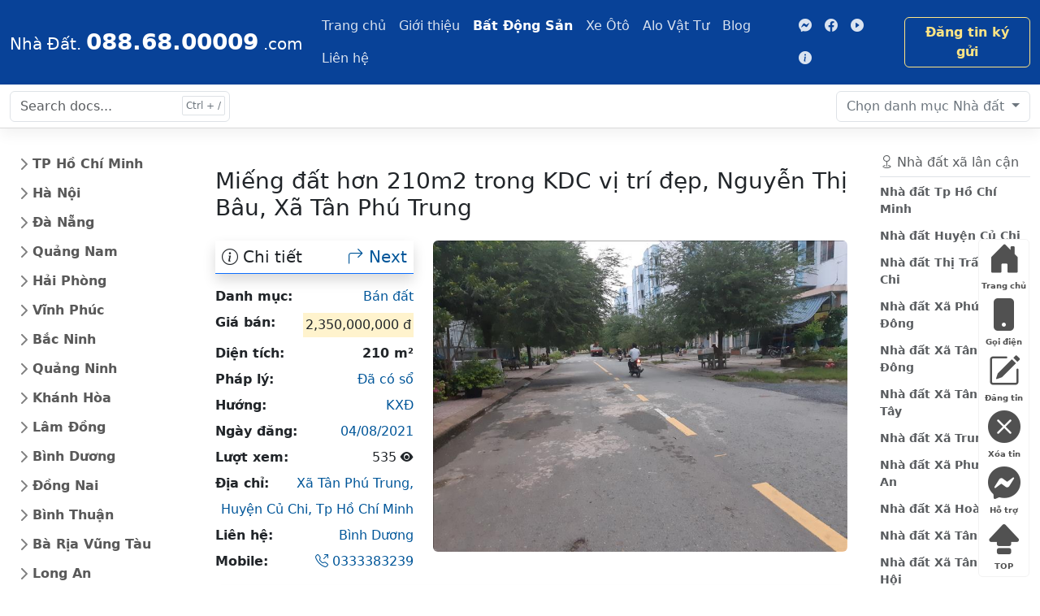

--- FILE ---
content_type: text/html; charset=utf-8
request_url: https://0886800009.com/batdongsan/mieng-dat-hon-210m2-trong-kdc-vi-tri-dep-405.html
body_size: 19131
content:
<!DOCTYPE html><html lang="vi"><head><meta charset="utf-8"><meta name="viewport" content="width=device-width, initial-scale=1"><title>Miếng đất hơn 210m2 trong KDC vị trí đẹp</title><meta name="title" content="Miếng đất hơn 210m2 trong KDC vị trí đẹp"><meta name="description" content="Bình Dương gửi Miếng đất hơn 210m2 trong KDC vị trí đẹp, giấy tờ hợp lệ, Xã Tân Phú Trung, Huyện Củ Chi, Tp Hồ Chí Minh"><meta name="keywords" content="Miếng đất hơn 210m2 trong KDC vị trí đẹp"><meta name="author" content="trungnguyen@suctremoi.com"><meta name="docsearch:language" content="vi"><meta name="docsearch:version" content="2023"><meta name="theme-color" content="#37A8F0"><meta name="page-locale" content="vi,vi_VN"><meta name="geo.region" content="VN-SG" /><meta name="geo.placename" content="Ho Chi Minh City" /><meta name="geo.position" content="10.77096;106.566651" /><meta name="ICBM" content="10.77096, 106.566651" /><meta name="yandex-verification" content="19d776f726df7880" /><link rel="publisher" href="https://www.facebook.com/diaocthanhpholand" /><meta itemprop="name" content="Miếng đất hơn 210m2 trong KDC vị trí đẹp" /><meta itemprop="description" content="Bình Dương gửi Miếng đất hơn 210m2 trong KDC vị trí đẹp, giấy tờ hợp lệ, Xã Tân Phú Trung, Huyện Củ Chi, Tp Hồ Chí Minh" /><meta itemprop="image" content="https://0886800009.com/stmresource/nha-dat/thumbs/ban-dat-binh-duong-4.jpg" /><meta property="og:title" content="Miếng đất hơn 210m2 trong KDC vị trí đẹp"><meta property="og:description" content="Bình Dương gửi Miếng đất hơn 210m2 trong KDC vị trí đẹp, giấy tờ hợp lệ, Xã Tân Phú Trung, Huyện Củ Chi, Tp Hồ Chí Minh"><meta property="og:image" content="https://0886800009.com/stmresource/nha-dat/thumbs/ban-dat-binh-duong-4.jpg"><meta property="og:url" content="https://0886800009.com/batdongsan/mieng-dat-hon-210m2-trong-kdc-vi-tri-dep-405.html"><meta property="og:type" content="article"><meta property="og:locale" content="vi_VN"><meta property="og:site_name" content="Miếng đất hơn 210m2 trong KDC vị trí đẹp"><meta property="og:event" content="Môi giới Địa Ốc Thành Phố"><meta property="og:location" content="101, B2.6 Tái định cư Vĩnh Lộc B, Bình Chánh, Tp. Hồ Chí Minh, Việt Nam"><meta property="og:contact" content="Môi giới Địa Ốc Thành Phố, +84886800009, diaocthanhpho@gmail.com"><meta property="og:quote" content="Thông tin minh bạch giao dịch thành công - Môi giới Địa Ốc Thành Phố"><meta property="og:image:type" content="image/jpeg"><meta property="og:image:width" content="800"><meta property="og:image:height" content="600"><meta property="og:image:alt" content="Miếng đất hơn 210m2 trong KDC vị trí đẹp"><meta name="twitter:card" content="summary"><meta name="twitter:site" content="https://0886800009.com"><meta name="twitter:title" content="Miếng đất hơn 210m2 trong KDC vị trí đẹp"><meta name="twitter:description" content="Bình Dương gửi Miếng đất hơn 210m2 trong KDC vị trí đẹp, giấy tờ hợp lệ, Xã Tân Phú Trung, Huyện Củ Chi, Tp Hồ Chí Minh"><meta name="twitter:image" content="https://0886800009.com/stmresource/nha-dat/thumbs/ban-dat-binh-duong-4.jpg"><meta name="twitter:url" content="https://0886800009.com/batdongsan/mieng-dat-hon-210m2-trong-kdc-vi-tri-dep-405.html"><meta name="twitter:creator" content="0886800009.com"><meta name="twitter:domain" content="https://0886800009.com"><meta property="article:published_time" content="2021-08-04T10:12:27+07:00" /><meta property="article:modified_time" content="2026-01-27T03:27:55+07:00" /><meta property="article:tag" content="Miếng đất hơn 210m2 trong KDC vị trí đẹp" /><meta property="fb:admins" content="trungnguyen.dev" /><meta property="article:publisher" content="https://www.facebook.com/diaocthanhpholand" /><meta property="article:author" content="0886800009.com" /><meta name="generator" content="0886800009.com" /><link rel="canonical" href="https://0886800009.com/batdongsan/mieng-dat-hon-210m2-trong-kdc-vi-tri-dep-405.html" /><link rel="alternate" href="https://0886800009.com/batdongsan/mieng-dat-hon-210m2-trong-kdc-vi-tri-dep-405.html" hreflang="vi" /><link rel="alternate" href="https://0886800009.com/batdongsan/mieng-dat-hon-210m2-trong-kdc-vi-tri-dep-405.html" hreflang="vi-vn" /><link rel="alternate" href="https://0886800009.com/batdongsan/mieng-dat-hon-210m2-trong-kdc-vi-tri-dep-405.html" hreflang="x-default" /><link rel="shortcut icon" href="/favicon.ico" />
<script type="application/ld+json">
{
"@context": "https://schema.org",
"@type": "Article",
"mainEntityOfPage": {
"@type": "WebPage",
"@id": "https://0886800009.com/batdongsan/mieng-dat-hon-210m2-trong-kdc-vi-tri-dep-405.html"
},
"headline": "Miếng đất hơn 210m2 trong KDC vị trí đẹp",
"description": "Bình Dương gửi Miếng đất hơn 210m2 trong KDC vị trí đẹp, giấy tờ hợp lệ, Xã Tân Phú Trung, Huyện Củ Chi, Tp Hồ Chí Minh",
"image": "https://0886800009.com/stmresource/nha-dat/thumbs/ban-dat-binh-duong-4.jpg",
"author": {
"@type": "Person",
"name": "Địa Ốc Thành Phố",
"url": "https://diaocthanhpho.business.site"
},
"publisher": {
"@type": "Organization",
"name": "Địa Ốc Thành Phố",
"logo": {
"@type": "ImageObject",
"url": "https://0886800009.com/assets/client/img/LogoDiaOcThanhPho-bottom.png"
}
},
"datePublished": "2021-08-04T10:12:27+07:00",
"dateModified": "2026-01-27T03:27:55+07:00"
}
</script><script type="application/ld+json">
{
"@context": "http://schema.org",
"@type"   : "Organization",
"name": "0886800009",
"url"     : "https://0886800009.com",
"logo"    : "https://0886800009.com/assets/client/img/LogoDiaOcThanhPho-bottom.png",
"sameAs" : [
"https://www.facebook.com/groups/diaocthanhpho"],
"address": {
"@type": "PostalAddress",
"streetAddress": "101 B2.6 TĐC Vĩnh Lộc B, Bình Chánh, Tp Hồ Chí Minh",
"addressRegion": "Tp Hồ Chí Minh",
"postalCode": "700000",
"addressCountry": "Viet Nam"
},
"contactPoint": [
{
"@type": "ContactPoint",
"telephone": " +84-88-68-00009",
"contactType": "support"
}
]
}
</script><script type="application/ld+json">
{
"@context": "https://schema.org",
"@type": "Person",
"address": {
"@type": "PostalAddress", "streetAddress": "101 B2.6 TĐC Vĩnh Lộc B, Bình Chánh", "addressLocality": "TP. Hồ Chí Minh", "addressRegion": "TP. Hồ Chí Minh", "postalCode": "70000", "addressCountry": "Việt Nam" }, "colleague": [ "https://diaocthanhpho.business.site", "https://www.facebook.com/diaocthanhpho", "https://diaocthanhpho.wordpress.com", "https://twitter.com/diaocthanhpho" ], "email": "mailto:diaocthanhpho@gmail.com", "image": "https://0886800009.com/assets/client/img/LogoDiaOcThanhPho-bottom.png", "jobTitle": "Professor", "name": "Trung Nguyễn", "telephone": "(84) 886800009", "url": "https://diaocthanhpho.business.site" }</script><script>(function (w, d, s, l, i) {w[l] = w[l] || []; w[l].push({'gtm.start':new Date().getTime(), event: 'gtm.js'}); var f = d.getElementsByTagName(s)[0],j = d.createElement(s), dl = l != 'dataLayer' ? '&l=' + l : ''; j.async = true; j.src ='https://www.googletagmanager.com/gtm.js?id=' + i + dl; f.parentNode.insertBefore(j, f);})(window, document, 'script', 'dataLayer', 'GTM-KFJMKT7');</script><link href="https://cdn.jsdelivr.net/npm/bootstrap@5.3.3/dist/css/bootstrap.min.css" rel="stylesheet" integrity="sha384-QWTKZyjpPEjISv5WaRU9OFeRpok6YctnYmDr5pNlyT2bRjXh0JMhjY6hW+ALEwIH" crossorigin="anonymous"><link rel="stylesheet" href="https://cdn.jsdelivr.net/npm/bootstrap-icons@1.11.3/font/bootstrap-icons.min.css"><link href="/assets/client/css/docs.css" rel="stylesheet"><link href="/Content/PagedList.css" rel="stylesheet" /></head><body><noscript><iframe src="https://www.googletagmanager.com/ns.html?id=GTM-KFJMKT7" height="0" width="0" style="display:none;visibility:hidden"></iframe></noscript><div class="skippy visually-hidden-focusable overflow-hidden"><div class="container-xl"> <a class="d-inline-flex p-2 m-1" href="#content">Skip to main content</a> <a class="d-none d-md-inline-flex p-2 m-1" href="#bd-docs-nav">Skip to docs navigation</a></div></div><header class="navbar navbar-expand-md navbar-dark bd-navbar"><nav class="container-xxl flex-wrap flex-md-nowrap" aria-label="Main navigation"> <a class="navbar-brand p-0 d-block" href="/" aria-label="088.68.00009"> <span class="fs-5">Nhà Đất.</span> <span class="fs-3 fw-bolder">088.68.00009</span> <span class="fs-5">.com</span> </a> <button class="navbar-toggler" type="button" data-bs-toggle="collapse" data-bs-target="#bdNavbar" aria-controls="bdNavbar" aria-expanded="false" aria-label="Toggle navigation"> <i class="bi bi-menu-up fs-3"></i> </button><div class="collapse navbar-collapse" id="bdNavbar"><ul class="navbar-nav flex-row flex-wrap bd-navbar-nav pt-2 py-md-0"><li class="nav-item col-6 col-md-auto d-sm-none d-lg-block"> <a class="nav-link p-2" href="/" title="Trang chủ">Trang chủ</a></li><li class="nav-item col-6 col-md-auto d-sm-none d-xl-block"> <a class="nav-link p-2" href="/gioi-thieu.html" title="Giới thiệu">Giới thiệu</a></li><li class="nav-item col-6 col-md-auto"> <a class="nav-link p-2 active" aria-current="true" href="/batdongsan" title="Bất Động Sản">Bất Động Sản</a></li><li class="nav-item col-6 col-md-auto"> <a class="nav-link p-2" href="/xeoto" title="Xe Ôtô">Xe Ôtô</a></li><li class="nav-item col-6 col-md-auto d-block d-sm-none"> <a class="nav-link p-2" href="https://nhadep.diaocthanhpho.com/" target="_blank" rel="noopener" title="Kho nhà đẹp">Kho nhà đẹp</a></li><li class="nav-item col-6 col-md-auto d-sm-none d-lg-block"> <a class="nav-link p-2" href="https://alovattu.com/" target="_blank" rel="noopener" title="Alo Vật Tư">Alo Vật Tư</a></li><li class="nav-item col-6 col-md-auto d-sm-none d-xl-block"> <a class="nav-link p-2" href="#" title="Blog">Blog</a></li><li class="nav-item col-6 col-md-auto d-sm-none d-xl-block"> <a class="nav-link p-2" href="/lien-he.html" title="Liên hệ">Liên hệ</a></li></ul><hr class="d-md-none text-white-50"><ul class="navbar-nav flex-row flex-wrap ms-md-auto"><li class="nav-item col-6 col-md-auto"> <a class="nav-link p-2" href="https://m.me/diaocthanhpholand" target="_blank" rel="noopener"> <i class="bi bi-messenger"></i> <small class="d-md-none ms-2">Messenger</small> </a></li><li class="nav-item col-6 col-md-auto"> <a class="nav-link p-2" href="https://fb.com/groups/diaocthanhpho" target="_blank" rel="noopener"> <i class="bi bi-facebook"></i> <small class="d-md-none ms-2">Facebook</small> </a></li><li class="nav-item col-6 col-md-auto"> <a class="nav-link p-2" href="#" target="_blank" rel="noopener"> <i class="bi bi-play-circle-fill"></i> <small class="d-md-none ms-2">Youtube</small> </a></li><li class="nav-item col-6 col-md-auto"> <a class="nav-link p-2" href="https://suctremoi.com/" target="_blank" rel="noopener"> <i class="bi bi-info-circle-fill"></i> <small class="d-md-none ms-2">SucTreMoi</small> </a></li></ul><a class="btn btn-bd-download d-lg-inline-block my-2 my-md-0 ms-md-3" href="/client/dang-tin-nha-dat.html" title="Đăng tin ký gửi">Đăng tin ký gửi</a></div></nav></header><nav class="bd-subnavbar py-2 sticky-top" aria-label="Secondary navigation"><div class="container-xxl d-flex align-items-md-center"><form class="bd-search position-relative me-auto"> <input type="search" class="form-control" id="search-input" placeholder="Search docs..." aria-label="Search docs for..." autocomplete="off" data-bd-docs-version="5.0"></form><div class="dropdown ms-3"> <button class="btn btn-bd-light dropdown-toggle" id="bd-versions" data-bs-toggle="dropdown" aria-expanded="false" data-bs-display="static"> <span class="d-none d-lg-inline">Chọn danh mục</span> Nhà đất </button><ul class="dropdown-menu dropdown-menu-end" aria-labelledby="bd-versions"><li><a class="dropdown-item current" aria-current="true" href="#">Nội dung tin</a></li><li><hr class="dropdown-divider"></li><li><a class="dropdown-item" href="#">Giá bán</a></li><li><a class="dropdown-item" href="#">Địa chỉ</a></li><li><a class="dropdown-item" href="#">Số điện thoại</a></li><li><hr class="dropdown-divider"></li><li><a class="dropdown-item" href="#">< 1 tỷ</a></li><li><a class="dropdown-item" href="#">All versions</a></li></ul></div><button class="btn bd-sidebar-toggle d-md-none py-0 px-1 ms-3 order-3 collapsed" type="button" data-bs-toggle="collapse" data-bs-target="#bd-docs-nav" aria-controls="bd-docs-nav" aria-expanded="false" aria-label="Toggle docs navigation"> <i class="bi bi-arrows-expand fs-2 bi-expand"></i> <i class="bi bi-arrows-collapse fs-2 bi-collapse"></i> </button></div></nav><div class="container-xxl my-md-4 bd-layout"><aside class="bd-sidebar"><nav class="collapse bd-links" id="bd-docs-nav" aria-label="Docs navigation"> <ul class="list-unstyled mb-0 py-3 pt-md-1"><li class="mb-1"> <button class="btn d-inline-flex align-items-center rounded collapsed" data-bs-toggle="collapse" data-bs-target="#tphochiminh" aria-expanded="false"> TP Hồ Chí Minh </button><div class="collapse" id="tphochiminh"><ul class="list-unstyled fw-normal pb-1 small"><li><a href="/batdongsan/nha-dat/TpHồChíMinh.html" class="d-inline-flex align-items-center rounded" title="Nhà đất TP Hồ Chí Minh">Nhà đất Tp Hồ Chí Minh</a></li><li><a href="/batdongsan/nha-dat/Quận1.html" class="d-inline-flex align-items-center rounded" title="Nhà đất Quận 1">Nhà đất Quận 1</a></li><li><a href="/batdongsan/nha-dat/Quận2.html" class="d-inline-flex align-items-center rounded" title="Nhà đất Quận 2">Nhà đất Quận 2</a></li><li><a href="/batdongsan/nha-dat/Quận3.html" class="d-inline-flex align-items-center rounded" title="Nhà đất Quận 3">Nhà đất Quận 3</a></li><li><a href="/batdongsan/nha-dat/Quận4.html" class="d-inline-flex align-items-center rounded" title="Nhà đất Quận 4">Nhà đất Quận 4</a></li><li><a href="/batdongsan/nha-dat/Quận5.html" class="d-inline-flex align-items-center rounded" title="Nhà đất Quận 5">Nhà đất Quận 5</a></li><li><a href="/batdongsan/nha-dat/Quận6.html" class="d-inline-flex align-items-center rounded" title="Nhà đất Quận 6">Nhà đất Quận 6</a></li><li><a href="/batdongsan/nha-dat/Quận7.html" class="d-inline-flex align-items-center rounded" title="Nhà đất Quận 7">Nhà đất Quận 7</a></li><li><a href="/batdongsan/nha-dat/Quận8.html" class="d-inline-flex align-items-center rounded" title="Nhà đất Quận 8">Nhà đất Quận 8</a></li><li><a href="/batdongsan/nha-dat/Quận9.html" class="d-inline-flex align-items-center rounded" title="Nhà đất Quận 9">Nhà đất Quận 9</a></li><li><a href="/batdongsan/nha-dat/Quận10.html" class="d-inline-flex align-items-center rounded" title="Nhà đất Quận 10">Nhà đất Quận 10</a></li><li><a href="/batdongsan/nha-dat/Quận11.html" class="d-inline-flex align-items-center rounded" title="Nhà đất Quận 11">Nhà đất Quận 11</a></li><li><a href="/batdongsan/nha-dat/Quận12.html" class="d-inline-flex align-items-center rounded" title="Nhà đất Quận 12">Nhà đất Quận 12</a></li><li><a href="/batdongsan/nha-dat/QuậnGòVấp.html" class="d-inline-flex align-items-center rounded" title="Nhà đất Quận Gò Vấp">Nhà đất Quận Gò Vấp</a></li><li><a href="/batdongsan/nha-dat/QuậnTânBình.html" class="d-inline-flex align-items-center rounded" title="Nhà đất Quận Tân Bình">Nhà đất Quận Tân Bình</a></li><li><a href="/batdongsan/nha-dat/QuậnTânphú.html" class="d-inline-flex align-items-center rounded" title="Nhà đất Quận Tân phú">Nhà đất Quận Tân phú</a></li><li><a href="/batdongsan/nha-dat/QuậnBìnhThạnh.html" class="d-inline-flex align-items-center rounded" title="Nhà đất Quận Bình Thạnh">Nhà đất Quận Bình Thạnh</a></li><li><a href="/batdongsan/nha-dat/QuậnPhúNhuận.html" class="d-inline-flex align-items-center rounded" title="Nhà đất Quận Phú Nhuận">Nhà đất Quận Phú Nhuận</a></li><li><a href="/batdongsan/nha-dat/QuậnThủĐức.html" class="d-inline-flex align-items-center rounded" title="Nhà đất Quận Thủ Đức">Nhà đất Quận Thủ Đức</a></li><li><a href="/batdongsan/nha-dat/QuậnBìnhTân.html" class="d-inline-flex align-items-center rounded" title="Nhà đất Quận Bình Tân">Nhà đất Quận Bình Tân</a></li><li><a href="/batdongsan/nha-dat/HuyệnCủChi.html" class="d-inline-flex align-items-center rounded" title="Nhà đất Huyện Củ Chi">Nhà đất Huyện Củ Chi</a></li><li><a href="/batdongsan/nha-dat/HuyệnHócMôn.html" class="d-inline-flex align-items-center rounded" title="Nhà đất Huyện Hóc Môn">Nhà đất Huyện Hóc Môn</a></li><li><a href="/batdongsan/nha-dat/HuyệnBìnhChánh.html" class="d-inline-flex align-items-center rounded" title="Nhà đất Huyện Bình Chánh">Nhà đất Huyện Bình Chánh</a></li><li><a href="/batdongsan/nha-dat/HuyệnNhàBè.html" class="d-inline-flex align-items-center rounded" title="Nhà đất Huyện Nhà Bè">Nhà đất Huyện Nhà Bè</a></li><li><a href="/batdongsan/nha-dat/HuyệnCầnGiờ.html" class="d-inline-flex align-items-center rounded" title="Nhà đất Huyện Cần Giờ">Nhà đất Huyện Cần Giờ</a></li></ul></div></li><li class="mb-1"> <button class="btn d-inline-flex align-items-center rounded collapsed" data-bs-toggle="collapse" data-bs-target="#hanoi" aria-expanded="false"> Hà Nội </button><div class="collapse" id="hanoi"><ul class="list-unstyled fw-normal pb-1 small"><li><a href="/batdongsan/nha-dat/HàNội.html" class="d-inline-flex align-items-center rounded" title="Nhà đất Hà Nội">Nhà đất Hà Nội</a></li><li><a href="/batdongsan/nha-dat/QuậnBaĐình.html" class="d-inline-flex align-items-center rounded" title="Nhà đất Quận Ba Đình">Nhà đất Quận Ba Đình</a></li><li><a href="/batdongsan/nha-dat/QuậnTâyHồ.html" class="d-inline-flex align-items-center rounded" title="Nhà đất Quận Tây Hồ">Nhà đất Quận Tây Hồ</a></li><li><a href="/batdongsan/nha-dat/QuậnHoànKiếm.html" class="d-inline-flex align-items-center rounded" title="Nhà đất Quận Hoàn Kiếm">Nhà đất Quận Hoàn Kiếm</a></li><li><a href="/batdongsan/nha-dat/QuậnLongBiên.html" class="d-inline-flex align-items-center rounded" title="Nhà đất Quận Long Biên">Nhà đất Quận Long Biên</a></li><li><a href="/batdongsan/nha-dat/QuậnHaiBàTrưng.html" class="d-inline-flex align-items-center rounded" title="Nhà đất Quận Hai Bà Trưng">Nhà đất Quận Hai Bà Trưng</a></li><li><a href="/batdongsan/nha-dat/QuậnHoàngMai.html" class="d-inline-flex align-items-center rounded" title="Nhà đất Quận Hoàng Mai">Nhà đất Quận Hoàng Mai</a></li><li><a href="/batdongsan/nha-dat/QuậnĐốngđa.html" class="d-inline-flex align-items-center rounded" title="Nhà đất Quận Đống đa">Nhà đất Quận Đống đa</a></li><li><a href="/batdongsan/nha-dat/QuậnThanhXuân.html" class="d-inline-flex align-items-center rounded" title="Nhà đất Quận Thanh Xuân">Nhà đất Quận Thanh Xuân</a></li><li><a href="/batdongsan/nha-dat/QuậnCầuGiấy.html" class="d-inline-flex align-items-center rounded" title="Nhà đất Quận Cầu Giấy">Nhà đất Quận Cầu Giấy</a></li><li><a href="/batdongsan/nha-dat/HuyệnSócsơn.html" class="d-inline-flex align-items-center rounded" title="Nhà đất Huyện Sóc sơn">Nhà đất Huyện Sóc sơn</a></li><li><a href="/batdongsan/nha-dat/HuyệnĐôngAnh.html" class="d-inline-flex align-items-center rounded" title="Nhà đất Huyện Đông Anh">Nhà đất Huyện Đông Anh</a></li><li><a href="/batdongsan/nha-dat/HuyệnGiaLâm.html" class="d-inline-flex align-items-center rounded" title="Nhà đất Huyện Gia Lâm">Nhà đất Huyện Gia Lâm</a></li><li><a href="/batdongsan/nha-dat/HuyệnTừLiêm.html" class="d-inline-flex align-items-center rounded" title="Nhà đất Huyện Từ Liêm">Nhà đất Huyện Từ Liêm</a></li><li><a href="/batdongsan/nha-dat/HuyệnThanhTrì.html" class="d-inline-flex align-items-center rounded" title="Nhà đất Huyện Thanh Trì">Nhà đất Huyện Thanh Trì</a></li><li><a href="/batdongsan/nha-dat/HuyệnMêLinh.html" class="d-inline-flex align-items-center rounded" title="Nhà đất Huyện Mê Linh">Nhà đất Huyện Mê Linh</a></li><li><a href="/batdongsan/nha-dat/QuậnHàĐông.html" class="d-inline-flex align-items-center rounded" title="Nhà đất Quận Hà Đông">Nhà đất Quận Hà Đông</a></li><li><a href="/batdongsan/nha-dat/ThịxãSơnTây.html" class="d-inline-flex align-items-center rounded" title="Nhà đất Thị xã Sơn Tây">Nhà đất Thị xã Sơn Tây</a></li><li><a href="/batdongsan/nha-dat/HuyệnPhúcThọ.html" class="d-inline-flex align-items-center rounded" title="Nhà đất Huyện Phúc Thọ">Nhà đất Huyện Phúc Thọ</a></li><li><a href="/batdongsan/nha-dat/HuyệnĐanPhượng.html" class="d-inline-flex align-items-center rounded" title="Nhà đất Huyện Đan Phượng">Nhà đất Huyện Đan Phượng</a></li><li><a href="/batdongsan/nha-dat/HuyệnThạchThất.html" class="d-inline-flex align-items-center rounded" title="Nhà đất Huyện Thạch Thất">Nhà đất Huyện Thạch Thất</a></li><li><a href="/batdongsan/nha-dat/HuyệnHoàiĐức.html" class="d-inline-flex align-items-center rounded" title="Nhà đất Huyện Hoài Đức">Nhà đất Huyện Hoài Đức</a></li><li><a href="/batdongsan/nha-dat/HuyệnQuốcOai.html" class="d-inline-flex align-items-center rounded" title="Nhà đất Huyện Quốc Oai">Nhà đất Huyện Quốc Oai</a></li><li><a href="/batdongsan/nha-dat/HuyệnThanhOai.html" class="d-inline-flex align-items-center rounded" title="Nhà đất Huyện Thanh Oai">Nhà đất Huyện Thanh Oai</a></li><li><a href="/batdongsan/nha-dat/HuyệnThườngTín.html" class="d-inline-flex align-items-center rounded" title="Nhà đất Huyện Thường Tín">Nhà đất Huyện Thường Tín</a></li><li><a href="/batdongsan/nha-dat/HuyệnMỹĐức.html" class="d-inline-flex align-items-center rounded" title="Nhà đất Huyện Mỹ Đức">Nhà đất Huyện Mỹ Đức</a></li><li><a href="/batdongsan/nha-dat/HuyệnứngHoà.html" class="d-inline-flex align-items-center rounded" title="Nhà đất Huyện ứng Hoà">Nhà đất Huyện ứng Hoà</a></li><li><a href="/batdongsan/nha-dat/HuyệnPhúXuyên.html" class="d-inline-flex align-items-center rounded" title="Nhà đất Huyện Phú Xuyên">Nhà đất Huyện Phú Xuyên</a></li><li><a href="/batdongsan/nha-dat/HuyệnBaVì.html" class="d-inline-flex align-items-center rounded" title="Nhà đất Huyện Ba Vì">Nhà đất Huyện Ba Vì</a></li><li><a href="/batdongsan/nha-dat/HuyệnChươngMỹ.html" class="d-inline-flex align-items-center rounded" title="Nhà đất Huyện Chương Mỹ">Nhà đất Huyện Chương Mỹ</a></li><li><a href="/batdongsan/nha-dat/QuậnNamTừLiêm.html" class="d-inline-flex align-items-center rounded" title="Nhà đất Quận Nam Từ Liêm">Nhà đất Quận Nam Từ Liêm</a></li><li><a href="/batdongsan/nha-dat/QuậnBắcTừLiêm.html" class="d-inline-flex align-items-center rounded" title="Nhà đất Quận Bắc Từ Liêm">Nhà đất Quận Bắc Từ Liêm</a></li></ul></div></li><li class="mb-1"> <button class="btn d-inline-flex align-items-center rounded collapsed" data-bs-toggle="collapse" data-bs-target="#danang" aria-expanded="false"> Đà Nẵng </button><div class="collapse" id="danang"><ul class="list-unstyled fw-normal pb-1 small"><li><a href="/batdongsan/nha-dat/ĐàNẵng.html" class="d-inline-flex align-items-center rounded" title="Nhà đất Đà Nẵng">Nhà đất Đà Nẵng</a></li><li><a href="/batdongsan/nha-dat/QuậnHảiChâu.html" class="d-inline-flex align-items-center rounded" title="Nhà đất Quận Hải Châu">Nhà đất Quận Hải Châu</a></li><li><a href="/batdongsan/nha-dat/QuậnThanhKhê.html" class="d-inline-flex align-items-center rounded" title="Nhà đất Quận Thanh Khê">Nhà đất Quận Thanh Khê</a></li><li><a href="/batdongsan/nha-dat/QuậnSơnTrà.html" class="d-inline-flex align-items-center rounded" title="Nhà đất Quận Sơn Trà">Nhà đất Quận Sơn Trà</a></li><li><a href="/batdongsan/nha-dat/QuậnNgũHànhSơn.html" class="d-inline-flex align-items-center rounded" title="Nhà đất Quận Ngũ Hành Sơn">Nhà đất Ngũ Hành Sơn</a></li><li><a href="/batdongsan/nha-dat/QuậnLiênChiểu.html" class="d-inline-flex align-items-center rounded" title="Nhà đất Quận Liên Chiểu">Nhà đất Quận Liên Chiểu</a></li><li><a href="/batdongsan/nha-dat/HuyệnHoàVang.html" class="d-inline-flex align-items-center rounded" title="Nhà đất Huyện Hoà Vang">Nhà đất Huyện Hoà Vang</a></li><li><a href="/batdongsan/nha-dat/Quậncẩmlệ.html" class="d-inline-flex align-items-center rounded" title="Nhà đất Quận cẩm lệ">Nhà đất Quận cẩm lệ</a></li></ul></div></li><li class="mb-1"> <button class="btn d-inline-flex align-items-center rounded collapsed" data-bs-toggle="collapse" data-bs-target="#quangnam" aria-expanded="false"> Quảng Nam </button><div class="collapse" id="quangnam"><ul class="list-unstyled fw-normal pb-1 small"><li><a href="/batdongsan/nha-dat/QuảngNam.html" class="d-inline-flex align-items-center rounded" title="Nhà đất Quảng Nam">Nhà đất Quảng Nam</a></li><li><a href="/batdongsan/nha-dat/ThànhphốTamKỳ.html" class="d-inline-flex align-items-center rounded" title="Nhà đất Thành phố Tam Kỳ">Nhà đất Thành phố Tam Kỳ</a></li><li><a href="/batdongsan/nha-dat/HuyệnPhúNinh.html" class="d-inline-flex align-items-center rounded" title="Nhà đất Huyện Phú Ninh">Nhà đất Huyện Phú Ninh</a></li><li><a href="/batdongsan/nha-dat/ThànhphốHộiAn.html" class="d-inline-flex align-items-center rounded" title="Nhà đất Thành phố Hội An">Nhà đất Thành phố Hội An</a></li><li><a href="/batdongsan/nha-dat/HuyệnTâyGiang.html" class="d-inline-flex align-items-center rounded" title="Nhà đất Huyện Tây Giang">Nhà đất Huyện Tây Giang</a></li><li><a href="/batdongsan/nha-dat/HuyệnĐôngGiang.html" class="d-inline-flex align-items-center rounded" title="Nhà đất Huyện Đông Giang">Nhà đất Huyện Đông Giang</a></li><li><a href="/batdongsan/nha-dat/HuyệnĐạiLộc.html" class="d-inline-flex align-items-center rounded" title="Nhà đất Huyện Đại Lộc">Nhà đất Huyện Đại Lộc</a></li><li><a href="/batdongsan/nha-dat/ThịXãĐiệnBàn.html" class="d-inline-flex align-items-center rounded" title="Nhà đất Thị Xã Điện Bàn">Nhà đất Thị Xã Điện Bàn</a></li><li><a href="/batdongsan/nha-dat/HuyệnDuyXuyên.html" class="d-inline-flex align-items-center rounded" title="Nhà đất Huyện Duy Xuyên">Nhà đất Huyện Duy Xuyên</a></li><li><a href="/batdongsan/nha-dat/HuyệnNamGiang.html" class="d-inline-flex align-items-center rounded" title="Nhà đất Huyện Nam Giang">Nhà đất Huyện Nam Giang</a></li><li><a href="/batdongsan/nha-dat/HuyệnThăngBình.html" class="d-inline-flex align-items-center rounded" title="Nhà đất Huyện Thăng Bình">Nhà đất Huyện Thăng Bình</a></li><li><a href="/batdongsan/nha-dat/HuyệnQuếSơn.html" class="d-inline-flex align-items-center rounded" title="Nhà đất Huyện Quế Sơn">Nhà đất Huyện Quế Sơn</a></li><li><a href="/batdongsan/nha-dat/HuyệnNôngSơn.html" class="d-inline-flex align-items-center rounded" title="Nhà đất Huyện Nông Sơn">Nhà đất Huyện Nông Sơn</a></li><li><a href="/batdongsan/nha-dat/HuyệnHiệpĐức.html" class="d-inline-flex align-items-center rounded" title="Nhà đất Huyện Hiệp Đức">Nhà đất Huyện Hiệp Đức</a></li><li><a href="/batdongsan/nha-dat/HuyệnTiênPhước.html" class="d-inline-flex align-items-center rounded" title="Nhà đất Huyện Tiên Phước">Nhà đất Huyện Tiên Phước</a></li><li><a href="/batdongsan/nha-dat/HuyệnPhướcSơn.html" class="d-inline-flex align-items-center rounded" title="Nhà đất Huyện Phước Sơn">Nhà đất Huyện Phước Sơn</a></li><li><a href="/batdongsan/nha-dat/HuyệnNúiThành.html" class="d-inline-flex align-items-center rounded" title="Nhà đất Huyện Núi Thành">Nhà đất Huyện Núi Thành</a></li><li><a href="/batdongsan/nha-dat/HuyệnBắcTràMy.html" class="d-inline-flex align-items-center rounded" title="Nhà đất Huyện Bắc Trà My">Nhà đất Huyện Bắc Trà My</a></li><li><a href="/batdongsan/nha-dat/HuyệnNamTràMy.html" class="d-inline-flex align-items-center rounded" title="Nhà đất Huyện Nam Trà My">Nhà đất Huyện Nam Trà My</a></li></ul></div></li><li class="mb-1"> <button class="btn d-inline-flex align-items-center rounded collapsed" data-bs-toggle="collapse" data-bs-target="#haiphong" aria-expanded="false"> Hải Phòng </button><div class="collapse" id="haiphong"><ul class="list-unstyled fw-normal pb-1 small"><li><a href="/batdongsan/nha-dat/HảiPhòng.html" class="d-inline-flex align-items-center rounded" title="Nhà đất Hải Phòng">Nhà đất Hải Phòng</a></li><li><a href="/batdongsan/nha-dat/QuậnHồngBàng.html" class="d-inline-flex align-items-center rounded" title="Nhà đất Quận Hồng Bàng">Nhà đất Quận Hồng Bàng</a></li><li><a href="/batdongsan/nha-dat/QuậnNgôQuyền.html" class="d-inline-flex align-items-center rounded" title="Nhà đất Quận Ngô Quyền">Nhà đất Quận Ngô Quyền</a></li><li><a href="/batdongsan/nha-dat/QuậnHảiAn.html" class="d-inline-flex align-items-center rounded" title="Nhà đất Quận Hải An">Nhà đất Quận Hải An</a></li><li><a href="/batdongsan/nha-dat/QuậnLêChân.html" class="d-inline-flex align-items-center rounded" title="Nhà đất Quận Lê Chân">Nhà đất Quận Lê Chân</a></li><li><a href="/batdongsan/nha-dat/QuậnKiếnAn.html" class="d-inline-flex align-items-center rounded" title="Nhà đất Quận Kiến An">Nhà đất Quận Kiến An</a></li><li><a href="/batdongsan/nha-dat/QuậnĐồSơn.html" class="d-inline-flex align-items-center rounded" title="Nhà đất Quận Đồ Sơn">Nhà đất Quận Đồ Sơn</a></li><li><a href="/batdongsan/nha-dat/HuyệnThuỷNguyên.html" class="d-inline-flex align-items-center rounded" title="Nhà đất Huyện Thuỷ Nguyên">Nhà đất H.Thuỷ Nguyên</a></li><li><a href="/batdongsan/nha-dat/HuyệnAnDương.html" class="d-inline-flex align-items-center rounded" title="Nhà đất Huyện An Dương">Nhà đất Huyện An Dương</a></li><li><a href="/batdongsan/nha-dat/HuyệnAnLão.html" class="d-inline-flex align-items-center rounded" title="Nhà đất Huyện An Lão">Nhà đất Huyện An Lão</a></li><li><a href="/batdongsan/nha-dat/HuyệnKiếnThụy.html" class="d-inline-flex align-items-center rounded" title="Nhà đất Huyện Kiến Thụy">Nhà đất Huyện Kiến Thụy</a></li><li><a href="/batdongsan/nha-dat/HuyệnTiênLãng.html" class="d-inline-flex align-items-center rounded" title="Nhà đất Huyện Tiên Lãng">Nhà đất Huyện Tiên Lãng</a></li><li><a href="/batdongsan/nha-dat/HuyệnVĩnhBảo.html" class="d-inline-flex align-items-center rounded" title="Nhà đất Huyện Vĩnh Bảo">Nhà đất Huyện Vĩnh Bảo</a></li><li><a href="/batdongsan/nha-dat/HuyệnCátHải.html" class="d-inline-flex align-items-center rounded" title="Nhà đất Huyện Cát Hải">Nhà đất Huyện Cát Hải</a></li><li><a href="/batdongsan/nha-dat/HuyệnBạchLongVĩ.html" class="d-inline-flex align-items-center rounded" title="Nhà đất Huyện Bạch Long Vĩ">Nhà đất H.Bạch Long Vĩ</a></li><li><a href="/batdongsan/nha-dat/QuậnDươngKinh.html" class="d-inline-flex align-items-center rounded" title="Nhà đất Quận Dương Kinh">Nhà đất Quận Dương Kinh</a></li></ul></div></li><li class="mb-1"> <button class="btn d-inline-flex align-items-center rounded collapsed" data-bs-toggle="collapse" data-bs-target="#vinhphuc" aria-expanded="false"> Vĩnh Phúc </button><div class="collapse" id="vinhphuc"><ul class="list-unstyled fw-normal pb-1 small"><li><a href="/batdongsan/nha-dat/VĩnhPhúc.html" class="d-inline-flex align-items-center rounded" title="Nhà đất Vĩnh Phúc">Nhà đất Vĩnh Phúc</a></li><li><a href="/batdongsan/nha-dat/ThànhphốVĩnhYên.html" class="d-inline-flex align-items-center rounded" title="Nhà đất Thành phố Vĩnh Yên">Nhà đất Tp Vĩnh Yên</a></li><li><a href="/batdongsan/nha-dat/ThịxãPhúcYên.html" class="d-inline-flex align-items-center rounded" title="Nhà đất Thị xã Phúc Yên">Nhà đất Thị xã Phúc Yên</a></li><li><a href="/batdongsan/nha-dat/HuyệnLậpThạch.html" class="d-inline-flex align-items-center rounded" title="Nhà đất Huyện Lập Thạch">Nhà đất Huyện Lập Thạch</a></li><li><a href="/batdongsan/nha-dat/HuyệnTamĐảo.html" class="d-inline-flex align-items-center rounded" title="Nhà đất Huyện Tam Đảo">Nhà đất Huyện Tam Đảo</a></li><li><a href="/batdongsan/nha-dat/HuyệnTamDương.html" class="d-inline-flex align-items-center rounded" title="Nhà đất Huyện Tam Dương">Nhà đất Huyện Tam Dương</a></li><li><a href="/batdongsan/nha-dat/HuyệnVĩnhTường.html" class="d-inline-flex align-items-center rounded" title="Nhà đất Huyện Vĩnh Tường">Nhà đất Huyện Vĩnh Tường</a></li><li><a href="/batdongsan/nha-dat/HuyệnYênLạc.html" class="d-inline-flex align-items-center rounded" title="Nhà đất Huyện Yên Lạc">Nhà đất Huyện Yên Lạc</a></li><li><a href="/batdongsan/nha-dat/HuyệnBìnhXuyên.html" class="d-inline-flex align-items-center rounded" title="Nhà đất Huyện Bình Xuyên">Nhà đất Huyện Bình Xuyên</a></li><li><a href="/batdongsan/nha-dat/HuyệnSôngLô.html" class="d-inline-flex align-items-center rounded" title="Nhà đất Huyện Sông Lô">Nhà đất Huyện Sông Lô</a></li></ul></div></li><li class="mb-1"> <button class="btn d-inline-flex align-items-center rounded collapsed" data-bs-toggle="collapse" data-bs-target="#bacninh" aria-expanded="false"> Bắc Ninh </button><div class="collapse" id="bacninh"><ul class="list-unstyled fw-normal pb-1 small"><li><a href="/batdongsan/nha-dat/BắcNinh.html" class="d-inline-flex align-items-center rounded" title="Nhà đất Bắc Ninh">Nhà đất Bắc Ninh</a></li><li><a href="/batdongsan/nha-dat/ThànhphốBắcNinh.html" class="d-inline-flex align-items-center rounded" title="Nhà đất Thành phố Bắc Ninh">Nhà đất Tp Bắc Ninh</a></li><li><a href="/batdongsan/nha-dat/HuyệnYênPhong.html" class="d-inline-flex align-items-center rounded" title="Nhà đất Huyện Yên Phong">Nhà đất Huyện Yên Phong</a></li><li><a href="/batdongsan/nha-dat/HuyệnQuếVõ.html" class="d-inline-flex align-items-center rounded" title="Nhà đất Huyện Quế Võ">Nhà đất Huyện Quế Võ</a></li><li><a href="/batdongsan/nha-dat/HuyệnTiênDu.html" class="d-inline-flex align-items-center rounded" title="Nhà đất Huyện Tiên Du">Nhà đất Huyện Tiên Du</a></li><li><a href="/batdongsan/nha-dat/HuyệnThuậnThành.html" class="d-inline-flex align-items-center rounded" title="Nhà đất Huyện Thuận Thành">Nhà đất H.Thuận Thành</a></li><li><a href="/batdongsan/nha-dat/HuyệnLươngTài.html" class="d-inline-flex align-items-center rounded" title="Nhà đất Huyện Lương Tài">Nhà đất Huyện Lương Tài</a></li><li><a href="/batdongsan/nha-dat/ThịxãTừSơn.html" class="d-inline-flex align-items-center rounded" title="Nhà đất Thị xã Từ Sơn">Nhà đất Thị xã Từ Sơn</a></li><li><a href="/batdongsan/nha-dat/HuyệnGiaBình.html" class="d-inline-flex align-items-center rounded" title="Nhà đất Huyện Gia Bình">Nhà đất Huyện Gia Bình</a></li></ul></div></li><li class="mb-1"> <button class="btn d-inline-flex align-items-center rounded collapsed" data-bs-toggle="collapse" data-bs-target="#quangninh" aria-expanded="false"> Quảng Ninh </button><div class="collapse" id="quangninh"><ul class="list-unstyled fw-normal pb-1 small"><li><a href="/batdongsan/nha-dat/QuảngNinh.html" class="d-inline-flex align-items-center rounded" title="Nhà đất Quảng Ninh">Nhà đất Quảng Ninh</a></li><li><a href="/batdongsan/nha-dat/ThànhphốHạLong.html" class="d-inline-flex align-items-center rounded" title="Nhà đất Thành phố Hạ Long">Nhà đất Tp Hạ Long</a></li><li><a href="/batdongsan/nha-dat/ThànhphốCẩmPhả.html" class="d-inline-flex align-items-center rounded" title="Nhà đất Thành phố Cẩm Phả">Nhà đất Tp Cẩm Phả</a></li><li><a href="/batdongsan/nha-dat/ThànhphốUôngBí.html" class="d-inline-flex align-items-center rounded" title="Nhà đất Thành phố Uông Bí">Nhà đất Tp Uông Bí</a></li><li><a href="/batdongsan/nha-dat/HuyệnBìnhLiêu.html" class="d-inline-flex align-items-center rounded" title="Nhà đất Huyện Bình Liêu">Nhà đất Huyện Bình Liêu</a></li><li><a href="/batdongsan/nha-dat/ThànhphốMóngcái.html" class="d-inline-flex align-items-center rounded" title="Nhà đất Thành phố Móng cái">Nhà đất Tp Móng cái</a></li><li><a href="/batdongsan/nha-dat/HuyệnHảiHà.html" class="d-inline-flex align-items-center rounded" title="Nhà đất Huyện Hải Hà">Nhà đất Huyện Hải Hà</a></li><li><a href="/batdongsan/nha-dat/HuyệnTiênYên.html" class="d-inline-flex align-items-center rounded" title="Nhà đất Huyện Tiên Yên">Nhà đất Huyện Tiên Yên</a></li><li><a href="/batdongsan/nha-dat/HuyệnBaChẽ.html" class="d-inline-flex align-items-center rounded" title="Nhà đất Huyện Ba Chẽ">Nhà đất Huyện Ba Chẽ</a></li><li><a href="/batdongsan/nha-dat/HuyệnVânĐồn.html" class="d-inline-flex align-items-center rounded" title="Nhà đất Huyện Vân Đồn">Nhà đất Huyện Vân Đồn</a></li><li><a href="/batdongsan/nha-dat/HuyệnHoànhBồ.html" class="d-inline-flex align-items-center rounded" title="Nhà đất Huyện Hoành Bồ">Nhà đất Huyện Hoành Bồ</a></li><li><a href="/batdongsan/nha-dat/ThịxãĐôngTriều.html" class="d-inline-flex align-items-center rounded" title="Nhà đất Thị xã Đông Triều">Nhà đất Thị xã Đông Triều</a></li><li><a href="/batdongsan/nha-dat/HuyệnCôTô.html" class="d-inline-flex align-items-center rounded" title="Nhà đất Huyện Cô Tô">Nhà đất Huyện Cô Tô</a></li><li><a href="/batdongsan/nha-dat/ThịxãQuảngYên.html" class="d-inline-flex align-items-center rounded" title="Nhà đất Thị xã Quảng Yên">Nhà đất Thị xã Quảng Yên</a></li><li><a href="/batdongsan/nha-dat/HuyệnĐầmHà.html" class="d-inline-flex align-items-center rounded" title="Nhà đất Huyện Đầm Hà">Nhà đất Huyện Đầm Hà</a></li></ul></div></li><li class="mb-1"> <button class="btn d-inline-flex align-items-center rounded collapsed" data-bs-toggle="collapse" data-bs-target="#khanhhoa" aria-expanded="false"> Khánh Hòa </button><div class="collapse" id="khanhhoa"><ul class="list-unstyled fw-normal pb-1 small"><li><a href="/batdongsan/nha-dat/KhánhHòa.html" class="d-inline-flex align-items-center rounded" title="Nhà đất Khánh Hòa">Nhà đất Khánh Hòa</a></li><li><a href="/batdongsan/nha-dat/ThànhphốNhaTrang.html" class="d-inline-flex align-items-center rounded" title="Nhà đất Thành phố Nha Trang">Nhà đất Tp Nha Trang</a></li><li><a href="/batdongsan/nha-dat/HuyệnVạnNinh.html" class="d-inline-flex align-items-center rounded" title="Nhà đất Huyện Vạn Ninh">Nhà đất Huyện Vạn Ninh</a></li><li><a href="/batdongsan/nha-dat/ThịxãNinhHoà.html" class="d-inline-flex align-items-center rounded" title="Nhà đất Thị xã Ninh Hoà">Nhà đất Thị xã Ninh Hoà</a></li><li><a href="/batdongsan/nha-dat/HuyệnDiênKhánh.html" class="d-inline-flex align-items-center rounded" title="Nhà đất Huyện Diên Khánh">Nhà đất Huyện Diên Khánh</a></li><li><a href="/batdongsan/nha-dat/ThànhphốCamRanh.html" class="d-inline-flex align-items-center rounded" title="Nhà đất Thành phố Cam Ranh">Nhà đất Tp Cam Ranh</a></li><li><a href="/batdongsan/nha-dat/HuyệnKHánhVĩnh.html" class="d-inline-flex align-items-center rounded" title="Nhà đất Huyện KHánh Vĩnh">Nhà đất Huyện KHánh Vĩnh</a></li><li><a href="/batdongsan/nha-dat/HuyệnKhánhSơn.html" class="d-inline-flex align-items-center rounded" title="Nhà đất Huyện Khánh Sơn">Nhà đất Huyện Khánh Sơn</a></li><li><a href="/batdongsan/nha-dat/HuyệnTrườngSa.html" class="d-inline-flex align-items-center rounded" title="Nhà đất Huyện Trường Sa">Nhà đất Huyện Trường Sa</a></li><li><a href="/batdongsan/nha-dat/HuyệnCamLâm.html" class="d-inline-flex align-items-center rounded" title="Nhà đất Huyện Cam Lâm">Nhà đất Huyện Cam Lâm</a></li></ul></div></li><li class="mb-1"> <button class="btn d-inline-flex align-items-center rounded collapsed" data-bs-toggle="collapse" data-bs-target="#lamdong" aria-expanded="false"> Lâm Đồng </button><div class="collapse" id="lamdong"><ul class="list-unstyled fw-normal pb-1 small"><li><a href="/batdongsan/nha-dat/LâmĐồng.html" class="d-inline-flex align-items-center rounded" title="Nhà đất Lâm Đồng">Nhà đất Lâm Đồng</a></li><li><a href="/batdongsan/nha-dat/ThànhphốĐàLạt.html" class="d-inline-flex align-items-center rounded" title="Nhà đất Thành phố Đà Lạt">Nhà đất Thành phố Đà Lạt</a></li><li><a href="/batdongsan/nha-dat/ThànhphốBảoLộc.html" class="d-inline-flex align-items-center rounded" title="Nhà đất Thành phố Bảo Lộc">Nhà đất Thành phố Bảo Lộc</a></li><li><a href="/batdongsan/nha-dat/HuyệnLạcDương.html" class="d-inline-flex align-items-center rounded" title="Nhà đất Huyện Lạc Dương">Nhà đất Huyện Lạc Dương</a></li><li><a href="/batdongsan/nha-dat/HuyệnĐơnDương.html" class="d-inline-flex align-items-center rounded" title="Nhà đất Huyện Đơn Dương">Nhà đất Huyện Đơn Dương</a></li><li><a href="/batdongsan/nha-dat/HuyệnĐứcTrọng.html" class="d-inline-flex align-items-center rounded" title="Nhà đất Huyện Đức Trọng">Nhà đất Huyện Đức Trọng</a></li><li><a href="/batdongsan/nha-dat/HuyệnLâmHà.html" class="d-inline-flex align-items-center rounded" title="Nhà đất Huyện Lâm Hà">Nhà đất Huyện Lâm Hà</a></li><li><a href="/batdongsan/nha-dat/HuyệnBảoLâm.html" class="d-inline-flex align-items-center rounded" title="Nhà đất Huyện Bảo Lâm">Nhà đất Huyện Bảo Lâm</a></li><li><a href="/batdongsan/nha-dat/HuyệnDiLinh.html" class="d-inline-flex align-items-center rounded" title="Nhà đất Huyện Di Linh">Nhà đất Huyện Di Linh</a></li><li><a href="/batdongsan/nha-dat/HuyệnĐạHuoai.html" class="d-inline-flex align-items-center rounded" title="Nhà đất Huyện Đạ Huoai">Nhà đất Huyện Đạ Huoai</a></li><li><a href="/batdongsan/nha-dat/HuyệnĐạTẻh.html" class="d-inline-flex align-items-center rounded" title="Nhà đất Huyện Đạ Tẻh">Nhà đất Huyện Đạ Tẻh</a></li><li><a href="/batdongsan/nha-dat/HuyệnCátTiên.html" class="d-inline-flex align-items-center rounded" title="Nhà đất Huyện Cát Tiên">Nhà đất Huyện Cát Tiên</a></li><li><a href="/batdongsan/nha-dat/HuyệnĐamRông.html" class="d-inline-flex align-items-center rounded" title="Nhà đất Huyện Đam Rông">Nhà đất Huyện Đam Rông</a></li></ul></div></li><li class="mb-1"> <button class="btn d-inline-flex align-items-center rounded collapsed" data-bs-toggle="collapse" data-bs-target="#binhduong" aria-expanded="false"> Bình Dương </button><div class="collapse" id="binhduong"><ul class="list-unstyled fw-normal pb-1 small"><li><a href="/batdongsan/nha-dat/BìnhDương.html" class="d-inline-flex align-items-center rounded" title="Nhà đất Bình Dương">Nhà đất Bình Dương</a></li><li><a href="/batdongsan/nha-dat/ThànhphốThủDầuMột.html" class="d-inline-flex align-items-center rounded" title="Nhà đất Thành phố Thủ Dầu Một">Nhà đất Tp Thủ Dầu Một</a></li><li><a href="/batdongsan/nha-dat/ThịXãBếnCát.html" class="d-inline-flex align-items-center rounded" title="Nhà đất Thị Xã Bến Cát">Nhà đất Thị Xã Bến Cát</a></li><li><a href="/batdongsan/nha-dat/ThịxãTânUyên.html" class="d-inline-flex align-items-center rounded" title="Nhà đất Thị xã Tân Uyên">Nhà đất Thị xã Tân Uyên</a></li><li><a href="/batdongsan/nha-dat/ThànhphốThuậnAn.html" class="d-inline-flex align-items-center rounded" title="Nhà đất Thành phố Thuận An">Nhà đất Tp Thuận An</a></li><li><a href="/batdongsan/nha-dat/ThànhphốDĩAn.html" class="d-inline-flex align-items-center rounded" title="Nhà đất Thành phố Dĩ An">Nhà đất Thành phố Dĩ An</a></li><li><a href="/batdongsan/nha-dat/HuyệnPhúGiáo.html" class="d-inline-flex align-items-center rounded" title="Nhà đất Huyện Phú Giáo">Nhà đất Huyện Phú Giáo</a></li><li><a href="/batdongsan/nha-dat/HuyệnDầutiếng.html" class="d-inline-flex align-items-center rounded" title="Nhà đất Huyện Dầu tiếng">Nhà đất Huyện Dầu tiếng</a></li><li><a href="/batdongsan/nha-dat/HuyệnBàuBàng.html" class="d-inline-flex align-items-center rounded" title="Nhà đất Huyện Bàu Bàng">Nhà đất Huyện Bàu Bàng</a></li><li><a href="/batdongsan/nha-dat/HuyệnBắcTânUyên.html" class="d-inline-flex align-items-center rounded" title="Nhà đất Huyện Bắc Tân Uyên">Nhà đất Huyện Bắc Tân Uyên</a></li></ul></div></li><li class="mb-1"> <button class="btn d-inline-flex align-items-center rounded collapsed" data-bs-toggle="collapse" data-bs-target="#dongnai" aria-expanded="false"> Đồng Nai </button><div class="collapse" id="dongnai"><ul class="list-unstyled fw-normal pb-1 small"><li><a href="/batdongsan/nha-dat/ĐồngNai.html" class="d-inline-flex align-items-center rounded" title="Nhà đất Đồng Nai">Nhà đất Đồng Nai</a></li><li><a href="/batdongsan/nha-dat/ThànhphốBiênHoà.html" class="d-inline-flex align-items-center rounded" title="Nhà đất Thành phố Biên Hoà">Nhà đất Tp Biên Hoà</a></li><li><a href="/batdongsan/nha-dat/ThànhphốLongKhánh.html" class="d-inline-flex align-items-center rounded" title="Nhà đất Thành phố Long Khánh">Nhà đất Tp Long Khánh</a></li><li><a href="/batdongsan/nha-dat/HuyệnTânPhú.html" class="d-inline-flex align-items-center rounded" title="Nhà đất Huyện Tân Phú">Nhà đất Huyện Tân Phú</a></li><li><a href="/batdongsan/nha-dat/HuyệnĐịnhQuán.html" class="d-inline-flex align-items-center rounded" title="Nhà đất Huyện Định Quán">Nhà đất Huyện Định Quán</a></li><li><a href="/batdongsan/nha-dat/HuyệnVĩnhCửu.html" class="d-inline-flex align-items-center rounded" title="Nhà đất Huyện Vĩnh Cửu">Nhà đất Huyện Vĩnh Cửu</a></li><li><a href="/batdongsan/nha-dat/HuyệnTrảngBom.html" class="d-inline-flex align-items-center rounded" title="Nhà đất Huyện Trảng Bom">Nhà đất Huyện Trảng Bom</a></li><li><a href="/batdongsan/nha-dat/HuyệnThốngNhất.html" class="d-inline-flex align-items-center rounded" title="Nhà đất Huyện Thống Nhất">Nhà đất Huyện Thống Nhất</a></li><li><a href="/batdongsan/nha-dat/HuyệnCẩmMỹ.html" class="d-inline-flex align-items-center rounded" title="Nhà đất Huyện Cẩm Mỹ">Nhà đất Huyện Cẩm Mỹ</a></li><li><a href="/batdongsan/nha-dat/HuyệnXuânLộc.html" class="d-inline-flex align-items-center rounded" title="Nhà đất Huyện Xuân Lộc">Nhà đất Huyện Xuân Lộc</a></li><li><a href="/batdongsan/nha-dat/HuyệnLongThành.html" class="d-inline-flex align-items-center rounded" title="Nhà đất Huyện Long Thành">Nhà đất Huyện Long Thành</a></li><li><a href="/batdongsan/nha-dat/HuyệnNhơnTrạch.html" class="d-inline-flex align-items-center rounded" title="Nhà đất Huyện Nhơn Trạch">Nhà đất Huyện Nhơn Trạch</a></li></ul></div></li><li class="mb-1"> <button class="btn d-inline-flex align-items-center rounded collapsed" data-bs-toggle="collapse" data-bs-target="#binhthuan" aria-expanded="false"> Bình Thuận </button><div class="collapse" id="binhthuan"><ul class="list-unstyled fw-normal pb-1 small"><li><a href="/batdongsan/nha-dat/BìnhThuận.html" class="d-inline-flex align-items-center rounded" title="Nhà đất Bình Thuận">Nhà đất Bình Thuận</a></li><li><a href="/batdongsan/nha-dat/ThànhphốPhanThiết.html" class="d-inline-flex align-items-center rounded" title="Nhà đất Thành phố Phan Thiết">Nhà đất Tp Phan Thiết</a></li><li><a href="/batdongsan/nha-dat/HuyệnTuyPhong.html" class="d-inline-flex align-items-center rounded" title="Nhà đất Huyện Tuy Phong">Nhà đất Huyện Tuy Phong</a></li><li><a href="/batdongsan/nha-dat/HuyệnBắcBình.html" class="d-inline-flex align-items-center rounded" title="Nhà đất Huyện Bắc Bình">Nhà đất Huyện Bắc Bình</a></li><li><a href="/batdongsan/nha-dat/HuyệnHàmThuậnBắc.html" class="d-inline-flex align-items-center rounded" title="Nhà đất Huyện Hàm Thuận Bắc">Nhà đất H.Hàm Thuận Bắc</a></li><li><a href="/batdongsan/nha-dat/HuyệnHàmThuậnNam.html" class="d-inline-flex align-items-center rounded" title="Nhà đất Huyện Hàm Thuận Nam">Nhà đất H.Hàm Thuận Nam</a></li><li><a href="/batdongsan/nha-dat/HuyệnTánhLinh.html" class="d-inline-flex align-items-center rounded" title="Nhà đất Huyện Tánh Linh">Nhà đất Huyện Tánh Linh</a></li><li><a href="/batdongsan/nha-dat/ThịxãLaGi.html" class="d-inline-flex align-items-center rounded" title="Nhà đất Thị xã La Gi">Nhà đất Thị xã La Gi</a></li><li><a href="/batdongsan/nha-dat/HuyệnHàmTân.html" class="d-inline-flex align-items-center rounded" title="Nhà đất Huyện Hàm Tân">Nhà đất Huyện Hàm Tân</a></li><li><a href="/batdongsan/nha-dat/HuyệnĐứcLinh.html" class="d-inline-flex align-items-center rounded" title="Nhà đất Huyện Đức Linh">Nhà đất Huyện Đức Linh</a></li><li><a href="/batdongsan/nha-dat/HuyệnPhúQuý.html" class="d-inline-flex align-items-center rounded" title="Nhà đất Huyện Phú Quý">Nhà đất Huyện Phú Quý</a></li></ul></div></li><li class="mb-1"> <button class="btn d-inline-flex align-items-center rounded collapsed" data-bs-toggle="collapse" data-bs-target="#vungtau" aria-expanded="false"> Bà Rịa Vũng Tàu </button><div class="collapse" id="vungtau"><ul class="list-unstyled fw-normal pb-1 small"><li><a href="/batdongsan/nha-dat/BàRịa-VũngTàu.html" class="d-inline-flex align-items-center rounded" title="Nhà đất Bà Rịa - Vũng Tàu">Nhà đất Bà Rịa - Vũng Tàu</a></li><li><a href="/batdongsan/nha-dat/ThànhphốVũngTàu.html" class="d-inline-flex align-items-center rounded" title="Nhà đất Thành phố Vũng Tàu">Nhà đất Tp Vũng Tàu</a></li><li><a href="/batdongsan/nha-dat/ThànhPhốBàRịa.html" class="d-inline-flex align-items-center rounded" title="Nhà đất Thành Phố Bà Rịa">Nhà đất Thành Phố Bà Rịa</a></li><li><a href="/batdongsan/nha-dat/HuyệnChâuĐức.html" class="d-inline-flex align-items-center rounded" title="Nhà đất Huyện Châu Đức">Nhà đất Huyện Châu Đức</a></li><li><a href="/batdongsan/nha-dat/HuyệnXuyênMộc.html" class="d-inline-flex align-items-center rounded" title="Nhà đất Huyện Xuyên Mộc">Nhà đất Huyện Xuyên Mộc</a></li><li><a href="/batdongsan/nha-dat/ThịxãPhúMỹ.html" class="d-inline-flex align-items-center rounded" title="Nhà đất Thị xã Phú Mỹ">Nhà đất Thị xã Phú Mỹ</a></li><li><a href="/batdongsan/nha-dat/HuyệnLongĐiền.html" class="d-inline-flex align-items-center rounded" title="Nhà đất Huyện Long Điền">Nhà đất Huyện Long Điền</a></li><li><a href="/batdongsan/nha-dat/HuyệnĐấtđỏ.html" class="d-inline-flex align-items-center rounded" title="Nhà đất Huyện Đất đỏ">Nhà đất Huyện Đất đỏ</a></li><li><a href="/batdongsan/nha-dat/HuyệnCônĐảo.html" class="d-inline-flex align-items-center rounded" title="Nhà đất Huyện Côn Đảo">Nhà đất Huyện Côn Đảo</a></li></ul></div></li><li class="mb-1"> <button class="btn d-inline-flex align-items-center rounded collapsed" data-bs-toggle="collapse" data-bs-target="#longan" aria-expanded="false"> Long An </button><div class="collapse" id="longan"><ul class="list-unstyled fw-normal pb-1 small"><li><a href="/batdongsan/nha-dat/LongAn.html" class="d-inline-flex align-items-center rounded" title="Nhà đất Long An">Nhà đất Long An</a></li><li><a href="/batdongsan/nha-dat/ThànhphốTânAn.html" class="d-inline-flex align-items-center rounded" title="Nhà đất Thành phố Tân An">Nhà đất Thành phố Tân An</a></li><li><a href="/batdongsan/nha-dat/HuyệnTânHưng.html" class="d-inline-flex align-items-center rounded" title="Nhà đất Huyện Tân Hưng">Nhà đất Huyện Tân Hưng</a></li><li><a href="/batdongsan/nha-dat/HuyệnVĩnhHưng.html" class="d-inline-flex align-items-center rounded" title="Nhà đất Huyện Vĩnh Hưng">Nhà đất Huyện Vĩnh Hưng</a></li><li><a href="/batdongsan/nha-dat/HuyệnMộcHoá.html" class="d-inline-flex align-items-center rounded" title="Nhà đất Huyện Mộc Hoá">Nhà đất Huyện Mộc Hoá</a></li><li><a href="/batdongsan/nha-dat/HuyệnTânThạnh.html" class="d-inline-flex align-items-center rounded" title="Nhà đất Huyện Tân Thạnh">Nhà đất Huyện Tân Thạnh</a></li><li><a href="/batdongsan/nha-dat/HuyệnThạnhHoá.html" class="d-inline-flex align-items-center rounded" title="Nhà đất Huyện Thạnh Hoá">Nhà đất Huyện Thạnh Hoá</a></li><li><a href="/batdongsan/nha-dat/HuyệnĐứcHuệ.html" class="d-inline-flex align-items-center rounded" title="Nhà đất Huyện Đức Huệ">Nhà đất Huyện Đức Huệ</a></li><li><a href="/batdongsan/nha-dat/HuyệnĐứcHoà.html" class="d-inline-flex align-items-center rounded" title="Nhà đất Huyện Đức Hoà">Nhà đất Huyện Đức Hoà</a></li><li><a href="/batdongsan/nha-dat/HuyệnBếnLức.html" class="d-inline-flex align-items-center rounded" title="Nhà đất Huyện Bến Lức">Nhà đất Huyện Bến Lức</a></li><li><a href="/batdongsan/nha-dat/HuyệnThủThừa.html" class="d-inline-flex align-items-center rounded" title="Nhà đất Huyện Thủ Thừa">Nhà đất Huyện Thủ Thừa</a></li><li><a href="/batdongsan/nha-dat/HuyệnChâuThành.html" class="d-inline-flex align-items-center rounded" title="Nhà đất Huyện Châu Thành">Nhà đất Huyện Châu Thành</a></li><li><a href="/batdongsan/nha-dat/HuyệnTânTrụ.html" class="d-inline-flex align-items-center rounded" title="Nhà đất Huyện Tân Trụ">Nhà đất Huyện Tân Trụ</a></li><li><a href="/batdongsan/nha-dat/HuyệnCầnĐước.html" class="d-inline-flex align-items-center rounded" title="Nhà đất Huyện Cần Đước">Nhà đất Huyện Cần Đước</a></li><li><a href="/batdongsan/nha-dat/HuyệnCầnGiuộc.html" class="d-inline-flex align-items-center rounded" title="Nhà đất Huyện Cần Giuộc">Nhà đất Huyện Cần Giuộc</a></li><li><a href="/batdongsan/nha-dat/ThịxãKiếnTường.html" class="d-inline-flex align-items-center rounded" title="Nhà đất Thị xã Kiến Tường">Nhà đất Thị xã Kiến Tường</a></li></ul></div></li><li class="mb-1"> <button class="btn d-inline-flex align-items-center rounded collapsed" data-bs-toggle="collapse" data-bs-target="#kiengiang" aria-expanded="false"> Kiên Giang </button><div class="collapse" id="kiengiang"><ul class="list-unstyled fw-normal pb-1 small"><li><a href="/batdongsan/nha-dat/KiênGiang.html" class="d-inline-flex align-items-center rounded" title="Nhà đất Kiên Giang">Nhà đất Kiên Giang</a></li><li><a href="/batdongsan/nha-dat/HuyệnPhúQuốc.html" class="d-inline-flex align-items-center rounded" title="Nhà đất Huyện Phú Quốc">Nhà đất Huyện Phú Quốc</a></li><li><a href="/batdongsan/nha-dat/ThànhphốRạchGiá.html" class="d-inline-flex align-items-center rounded" title="Nhà đất Thành phố Rạch Giá">Nhà đất Tp Rạch Giá</a></li><li><a href="/batdongsan/nha-dat/HuyệnKiênLương.html" class="d-inline-flex align-items-center rounded" title="Nhà đất Huyện Kiên Lương">Nhà đất Huyện Kiên Lương</a></li><li><a href="/batdongsan/nha-dat/HuyệnGiangThành.html" class="d-inline-flex align-items-center rounded" title="Nhà đất Huyện Giang Thành">Nhà đất H.Giang Thành</a></li><li><a href="/batdongsan/nha-dat/HuyệnHònĐất.html" class="d-inline-flex align-items-center rounded" title="Nhà đất Huyện Hòn Đất">Nhà đất Huyện Hòn Đất</a></li><li><a href="/batdongsan/nha-dat/HuyệnTânHiệp.html" class="d-inline-flex align-items-center rounded" title="Nhà đất Huyện Tân Hiệp">Nhà đất Huyện Tân Hiệp</a></li><li><a href="/batdongsan/nha-dat/HuyệnChâuThành.html" class="d-inline-flex align-items-center rounded" title="Nhà đất Huyện Châu Thành">Nhà đất Huyện Châu Thành</a></li><li><a href="/batdongsan/nha-dat/HuyệnGiồngRiềng.html" class="d-inline-flex align-items-center rounded" title="Nhà đất Huyện Giồng Riềng">Nhà đất Huyện Giồng Riềng</a></li><li><a href="/batdongsan/nha-dat/HuyệnGòQuao.html" class="d-inline-flex align-items-center rounded" title="Nhà đất Huyện Gò Quao">Nhà đất Huyện Gò Quao</a></li><li><a href="/batdongsan/nha-dat/HuyệnAnBiên.html" class="d-inline-flex align-items-center rounded" title="Nhà đất Huyện An Biên">Nhà đất Huyện An Biên</a></li><li><a href="/batdongsan/nha-dat/HuyệnAnMinh.html" class="d-inline-flex align-items-center rounded" title="Nhà đất Huyện An Minh">Nhà đất Huyện An Minh</a></li><li><a href="/batdongsan/nha-dat/HuyệnVĩnhThuận.html" class="d-inline-flex align-items-center rounded" title="Nhà đất Huyện Vĩnh Thuận">Nhà đất Huyện Vĩnh Thuận</a></li><li><a href="/batdongsan/nha-dat/HuyệnKiênHải.html" class="d-inline-flex align-items-center rounded" title="Nhà đất Huyện Kiên Hải">Nhà đất Huyện Kiên Hải</a></li><li><a href="/batdongsan/nha-dat/ThànhphốHàTiên.html" class="d-inline-flex align-items-center rounded" title="Nhà đất Thành phố Hà Tiên">Nhà đất Thành phố Hà Tiên</a></li><li><a href="/batdongsan/nha-dat/HuyệnUMinhThượng.html" class="d-inline-flex align-items-center rounded" title="Nhà đất Huyện U Minh Thượng">Nhà đất H.U Minh Thượng</a></li></ul></div></li><li class="mb-1"> <button class="btn d-inline-flex align-items-center rounded collapsed" data-bs-toggle="collapse" data-bs-target="#cantho" aria-expanded="false"> Cần Thơ </button><div class="collapse" id="cantho"><ul class="list-unstyled fw-normal pb-1 small"><li><a href="/batdongsan/nha-dat/CầnThơ.html" class="d-inline-flex align-items-center rounded" title="Nhà đất Cần Thơ">Nhà đất Cần Thơ</a></li><li><a href="/batdongsan/nha-dat/QuậnThốtNốt.html" class="d-inline-flex align-items-center rounded" title="Nhà đất Quận Thốt Nốt">Nhà đất Quận Thốt Nốt</a></li><li><a href="/batdongsan/nha-dat/QuậnÔMôn.html" class="d-inline-flex align-items-center rounded" title="Nhà đất Quận Ô Môn">Nhà đất Quận Ô Môn</a></li><li><a href="/batdongsan/nha-dat/QuậnNinhKiều.html" class="d-inline-flex align-items-center rounded" title="Nhà đất Quận Ninh Kiều">Nhà đất Quận Ninh Kiều</a></li><li><a href="/batdongsan/nha-dat/QuậnBìnhThuỷ.html" class="d-inline-flex align-items-center rounded" title="Nhà đất Quận Bình Thuỷ">Nhà đất Quận Bình Thuỷ</a></li><li><a href="/batdongsan/nha-dat/QuậnCáiRăng.html" class="d-inline-flex align-items-center rounded" title="Nhà đất Quận Cái Răng">Nhà đất Quận Cái Răng</a></li><li><a href="/batdongsan/nha-dat/HuyệnVĩnhThạnh.html" class="d-inline-flex align-items-center rounded" title="Nhà đất Huyện Vĩnh Thạnh">Nhà đất Huyện Vĩnh Thạnh</a></li><li><a href="/batdongsan/nha-dat/HuyệnCờĐỏ.html" class="d-inline-flex align-items-center rounded" title="Nhà đất Huyện Cờ Đỏ">Nhà đất Huyện Cờ Đỏ</a></li><li><a href="/batdongsan/nha-dat/HuyệnPhongĐiền.html" class="d-inline-flex align-items-center rounded" title="Nhà đất Huyện Phong Điền">Nhà đất Huyện Phong Điền</a></li><li><a href="/batdongsan/nha-dat/HuyệnThớiLai.html" class="d-inline-flex align-items-center rounded" title="Nhà đất Huyện Thới Lai">Nhà đất Huyện Thới Lai</a></li></ul></div></li><li class="mb-1"> <button class="btn d-inline-flex align-items-center rounded collapsed" data-bs-toggle="collapse" data-bs-target="#tinhthanhkhac" aria-expanded="false"> Nhà đất tỉnh lẻ </button><div class="collapse" id="tinhthanhkhac"><ul class="list-unstyled fw-normal pb-1 small"><li><a href="/batdongsan/nha-dat/HảiDương.html" class="d-inline-flex align-items-center rounded" title="Nhà đất Hải Dương">Nhà đất Hải Dương</a></li><li><a href="/batdongsan/nha-dat/HưngYên.html" class="d-inline-flex align-items-center rounded" title="Nhà đất Hưng Yên">Nhà đất Hưng Yên</a></li><li><a href="/batdongsan/nha-dat/HàNam.html" class="d-inline-flex align-items-center rounded" title="Nhà đất Hà Nam">Nhà đất Hà Nam</a></li><li><a href="/batdongsan/nha-dat/NamĐịnh.html" class="d-inline-flex align-items-center rounded" title="Nhà đất Nam Định">Nhà đất Nam Định</a></li><li><a href="/batdongsan/nha-dat/TháiBình.html" class="d-inline-flex align-items-center rounded" title="Nhà đất Thái Bình">Nhà đất Thái Bình</a></li><li><a href="/batdongsan/nha-dat/NinhBình.html" class="d-inline-flex align-items-center rounded" title="Nhà đất Ninh Bình">Nhà đất Ninh Bình</a></li><li><a href="/batdongsan/nha-dat/HàGiang.html" class="d-inline-flex align-items-center rounded" title="Nhà đất Hà Giang">Nhà đất Hà Giang</a></li><li><a href="/batdongsan/nha-dat/CaoBằng.html" class="d-inline-flex align-items-center rounded" title="Nhà đất Cao Bằng">Nhà đất Cao Bằng</a></li><li><a href="/batdongsan/nha-dat/LàoCai.html" class="d-inline-flex align-items-center rounded" title="Nhà đất Lào Cai">Nhà đất Lào Cai</a></li><li><a href="/batdongsan/nha-dat/BắcKạn.html" class="d-inline-flex align-items-center rounded" title="Nhà đất Bắc Kạn">Nhà đất Bắc Kạn</a></li><li><a href="/batdongsan/nha-dat/LạngSơn.html" class="d-inline-flex align-items-center rounded" title="Nhà đất Lạng Sơn">Nhà đất Lạng Sơn</a></li><li><a href="/batdongsan/nha-dat/TuyênQuang.html" class="d-inline-flex align-items-center rounded" title="Nhà đất Tuyên Quang">Nhà đất Tuyên Quang</a></li><li><a href="/batdongsan/nha-dat/YênBái.html" class="d-inline-flex align-items-center rounded" title="Nhà đất Yên Bái">Nhà đất Yên Bái</a></li><li><a href="/batdongsan/nha-dat/TháiNguyên.html" class="d-inline-flex align-items-center rounded" title="Nhà đất Thái Nguyên">Nhà đất Thái Nguyên</a></li><li><a href="/batdongsan/nha-dat/PhúThọ.html" class="d-inline-flex align-items-center rounded" title="Nhà đất Phú Thọ">Nhà đất Phú Thọ</a></li><li><a href="/batdongsan/nha-dat/BắcGiang.html" class="d-inline-flex align-items-center rounded" title="Nhà đất Bắc Giang">Nhà đất Bắc Giang</a></li><li><a href="/batdongsan/nha-dat/ĐiệnBiên.html" class="d-inline-flex align-items-center rounded" title="Nhà đất Điện Biên">Nhà đất Điện Biên</a></li><li><a href="/batdongsan/nha-dat/LaiChâu.html" class="d-inline-flex align-items-center rounded" title="Nhà đất Lai Châu">Nhà đất Lai Châu</a></li><li><a href="/batdongsan/nha-dat/SơnLa.html" class="d-inline-flex align-items-center rounded" title="Nhà đất Sơn La">Nhà đất Sơn La</a></li><li><a href="/batdongsan/nha-dat/HòaBình.html" class="d-inline-flex align-items-center rounded" title="Nhà đất Hòa Bình">Nhà đất Hòa Bình</a></li><li><a href="/batdongsan/nha-dat/ThanhHoá.html" class="d-inline-flex align-items-center rounded" title="Nhà đất Thanh Hoá">Nhà đất Thanh Hoá</a></li><li><a href="/batdongsan/nha-dat/NghệAn.html" class="d-inline-flex align-items-center rounded" title="Nhà đất Nghệ An">Nhà đất Nghệ An</a></li><li><a href="/batdongsan/nha-dat/HàTĩnh.html" class="d-inline-flex align-items-center rounded" title="Nhà đất Hà Tĩnh">Nhà đất Hà Tĩnh</a></li><li><a href="/batdongsan/nha-dat/QuảngBình.html" class="d-inline-flex align-items-center rounded" title="Nhà đất Quảng Bình">Nhà đất Quảng Bình</a></li><li><a href="/batdongsan/nha-dat/QuảngTrị.html" class="d-inline-flex align-items-center rounded" title="Nhà đất Quảng Trị">Nhà đất Quảng Trị</a></li><li><a href="/batdongsan/nha-dat/ThừaThiênHuế.html" class="d-inline-flex align-items-center rounded" title="Nhà đất Thừa Thiên - Huế">Nhà đất Thừa Thiên - Huế</a></li><li><a href="/batdongsan/nha-dat/QuảngNgãi.html" class="d-inline-flex align-items-center rounded" title="Nhà đất Quảng Ngãi">Nhà đất Quảng Ngãi</a></li><li><a href="/batdongsan/nha-dat/BìnhĐịnh.html" class="d-inline-flex align-items-center rounded" title="Nhà đất Bình Định">Nhà đất Bình Định</a></li><li><a href="/batdongsan/nha-dat/PhúYên.html" class="d-inline-flex align-items-center rounded" title="Nhà đất Phú Yên">Nhà đất Phú Yên</a></li><li><a href="/batdongsan/nha-dat/KonTum.html" class="d-inline-flex align-items-center rounded" title="Nhà đất Kon Tum">Nhà đất Kon Tum</a></li><li><a href="/batdongsan/nha-dat/GiaLai.html" class="d-inline-flex align-items-center rounded" title="Nhà đất Gia Lai">Nhà đất Gia Lai</a></li><li><a href="/batdongsan/nha-dat/ĐắkLắk.html" class="d-inline-flex align-items-center rounded" title="Nhà đất Đắk Lắk">Nhà đất Đắk Lắk</a></li><li><a href="/batdongsan/nha-dat/ĐắkNông.html" class="d-inline-flex align-items-center rounded" title="Nhà đất Đắk Nông">Nhà đất Đắk Nông</a></li><li><a href="/batdongsan/nha-dat/NinhThuận.html" class="d-inline-flex align-items-center rounded" title="Nhà đất Ninh Thuận">Nhà đất Ninh Thuận</a></li><li><a href="/batdongsan/nha-dat/BìnhPhước.html" class="d-inline-flex align-items-center rounded" title="Nhà đất Bình Phước">Nhà đất Bình Phước</a></li><li><a href="/batdongsan/nha-dat/TâyNinh.html" class="d-inline-flex align-items-center rounded" title="Nhà đất Tây Ninh">Nhà đất Tây Ninh</a></li><li><a href="/batdongsan/nha-dat/ĐồngTháp.html" class="d-inline-flex align-items-center rounded" title="Nhà đất Đồng Tháp">Nhà đất Đồng Tháp</a></li><li><a href="/batdongsan/nha-dat/AnGiang.html" class="d-inline-flex align-items-center rounded" title="Nhà đất An Giang">Nhà đất An Giang</a></li><li><a href="/batdongsan/nha-dat/TiềnGiang.html" class="d-inline-flex align-items-center rounded" title="Nhà đất Tiền Giang">Nhà đất Tiền Giang</a></li><li><a href="/batdongsan/nha-dat/VĩnhLong.html" class="d-inline-flex align-items-center rounded" title="Nhà đất Vĩnh Long">Nhà đất Vĩnh Long</a></li><li><a href="/batdongsan/nha-dat/BếnTre.html" class="d-inline-flex align-items-center rounded" title="Nhà đất Bến Tre">Nhà đất Bến Tre</a></li><li><a href="/batdongsan/nha-dat/HậuGiang.html" class="d-inline-flex align-items-center rounded" title="Nhà đất Hậu Giang">Nhà đất Hậu Giang</a></li><li><a href="/batdongsan/nha-dat/TràVinh.html" class="d-inline-flex align-items-center rounded" title="Nhà đất Trà Vinh">Nhà đất Trà Vinh</a></li><li><a href="/batdongsan/nha-dat/SócTrăng.html" class="d-inline-flex align-items-center rounded" title="Nhà đất Sóc Trăng">Nhà đất Sóc Trăng</a></li><li><a href="/batdongsan/nha-dat/BạcLiêu.html" class="d-inline-flex align-items-center rounded" title="Nhà đất Bạc Liêu">Nhà đất Bạc Liêu</a></li><li><a href="/batdongsan/nha-dat/CàMau.html" class="d-inline-flex align-items-center rounded" title="Nhà đất Cà Mau">Nhà đất Cà Mau</a></li></ul></div></li><li class="mb-1"> <button class="btn d-inline-flex align-items-center rounded collapsed" data-bs-toggle="collapse" data-bs-target="#vinhloc" aria-expanded="false"> Nhà đất Vĩnh Lộc </button><div class="collapse" id="vinhloc"><ul class="list-unstyled fw-normal pb-1 small"><li><a href="/batdongsan/nha-dat/XãVĩnhLộcB.html" class="d-inline-flex align-items-center rounded" title="Nhà đất Nhà đất Xã Vĩnh Lộc B">Nhà đất Vĩnh Lộc B</a></li><li><a href="/batdongsan/nha-dat/XãVĩnhLộcA.html" class="d-inline-flex align-items-center rounded" title="Nhà đất Nhà đất Xã Vĩnh Lộc A">Nhà đất Vĩnh Lộc A</a></li><li><a href="/batdongsan/nha-dat/XãPhạmVănHai.html" class="d-inline-flex align-items-center rounded" title="Nhà đất Nhà đất Xã Phạm Văn Hai">Nhà đất Phạm Văn Hai</a></li><li><a href="/batdongsan/nha-dat/XãLêMinhXuân.html" class="d-inline-flex align-items-center rounded" title="Nhà đất Nhà đất Xã Lê Minh Xuân">Nhà đất Lê Minh Xuân</a></li><li><a href="/batdongsan/nha-dat/PhườngTânTạo.html" class="d-inline-flex align-items-center rounded" title="Nhà đất Nhà đất Phường Tân Tạo">Nhà đất Tân Tạo</a></li><li><a href="/vinhlocb/dat-so-rieng-1" class="d-inline-flex align-items-center rounded" title="Nhà đất Đất sổ riêng">Đất sổ riêng</a></li><li><a href="/vinhlocb/dat-giay-tay-2" class="d-inline-flex align-items-center rounded" title="Nhà đất Đất giấy tay">Đất giấy tay</a></li><li><a href="/vinhlocb/nha-so-rieng-3" class="d-inline-flex align-items-center rounded" title="Nhà đất Nhà sổ riêng">Nhà sổ riêng</a></li><li><a href="/vinhlocb/nha-giay-tay-4" class="d-inline-flex align-items-center rounded" title="Nhà đất Nhà giấy tay">Nhà giấy tay</a></li><li><a href="/vinhlocb/kho-xuong-5" class="d-inline-flex align-items-center rounded" title="Nhà đất Kho xưởng">Kho xưởng</a></li><li><a href="/vinhlocb/du-an-6" class="d-inline-flex align-items-center rounded" title="Nhà đất Dự án">Dự án</a></li><li><a href="/vinhlocb/nha-dat-cho-thue-7" class="d-inline-flex align-items-center rounded" title="Nhà đất Cho thuê">Cho thuê</a></li></ul></div></li></ul></nav></aside><main class="bd-main order-1"> <div class="bd-content ps-lg-4"> <h1 class="fs-3 mb-4">Miếng đất hơn 210m2 trong KDC vị trí đẹp, Nguyễn Thị Bâu, Xã Tân Phú Trung</h1><div class="row row-reverse"><div class="col-lg-4 col-sm-12"><h2 class="fs-5 bd-subnavbar p-2 mb-3 shadow border-bottom border-primary "> <i class="bi bi-info-circle"></i> Chi tiết <a class="float-end" href="/batdongsan/dat-vi-tri-dep-404.html" title="Nhà đất kế tiếp"><i class="bi bi-arrow-90deg-right"></i> Next</a></h2><dl class="row"><dt class="col-7">Danh mục:</dt><dd class="col-5 text-truncate"> <a class="float-end" href="/batdongsan/moi-gioi/ban-dat-13.html" title="Bán đất">Bán đất</a></dd><dt class="col-5">Giá bán:</dt><dd class="col-7 text-truncate"><mark class="float-end">2,350,000,000 đ</mark></dd><dt class="col-6">Diện tích:</dt><dd class="col-6 text-truncate"><b class="float-end">210 m²</b></dd><dt class="col-5">Pháp lý:</dt><dd class="col-7 text-truncate"> <a class="float-end" href="/batdongsan/giay-to-nha-dat/Đãcósổ.html" title="Nhà đất Đã có sổ">Đã có sổ</a></dd><dt class="col-4">Hướng:</dt><dd class="col-8 text-truncate"> <a class="float-end" href="/batdongsan/nha-dat-huong/KXĐ.html" title="Nhà đất hướng KXĐ">KXĐ</a></dd><dt class="col-7">Ngày đăng:</dt><dd class="col-5 text-truncate"> <a class="float-end" href="/batdongsan/nha-dat-ngay/04082021.html" title="Tin đăng cùng ngày 04/08/2021"> 04/08/2021 </a></dd><dt class="col-6">Lượt xem:</dt><dd class="col-6 text-truncate"><span class="float-end">535 <i class="bi bi-eye-fill"></i></span></dd><dt class="col-5">Địa chỉ:</dt><dd class="col-7"> <span class="float-end text-truncate"> <a href="/batdongsan/nha-dat/XãTânPhúTrung.html" title="Xã Tân Phú Trung"> Xã Tân Phú Trung, </a> </span></dd><dd class="col-12"> <span class="float-end text-truncate"> <a href="/batdongsan/nha-dat/HuyệnCủChi.html" title="Huyện Củ Chi"> Huyện Củ Chi, </a> <a href="/batdongsan/nha-dat/TpHồChíMinh.html" title="Tp Hồ Chí Minh"> Tp Hồ Chí Minh </a> </span></dd><dt class="col-5">Liên hệ:</dt><dd class="col-7 text-truncate"> <a class="float-end" href="/batdongsan/nha-dat-chinh-chu/BìnhDương-0333383239.html" title="Call hotline: 0333383239 Bình Dương"> Bình Dương</a></dd><dt class="col-4">Mobile:</dt><dd class="col-8 text-truncate"> <a class="float-end" href="tel:0333383239" title="Call hotline: 0333383239 Bình Dương"><i class="bi bi-telephone-outbound"></i> 0333383239</a></dd></dl></div><div class="col-lg-8 col-sm-12">  <img src="/stmresource/nha-dat/ban-dat-binh-duong-4.jpg" class="img-fluid rounded" loading="lazy" decoding="async" alt="Miếng đất hơn 210m2 trong KDC vị trí đẹp"> </div></div><div class="row"><div class="col-12"><h2 class="fs-5 bd-subnavbar px-2 py-3 mb-3 shadow border-bottom border-primary"> <i class="bi bi-info-circle"></i> Mô tả <a class="ms-3 float-end" href="/batdongsan/hinh-nha-dat/mieng-dat-hon-210m2-trong-kdc-vi-tri-dep-405.html" title="Xem hình ảnh sổ sách"><i class="bi bi-camera-fill"></i> Xem hình</a> <a class="float-end" href="/batdongsan/dat-vi-tri-dep-404.html" title="Nhà đất kế tiếp"><i class="bi bi-arrow-90deg-right"></i> Next</a></h2><p>Chính chủ nhà đất <a href="/batdongsan/nha-dat-chinh-chu/BìnhDương-0333383239.html" title="Liên hệ: Bình Dương - 0333383239">Bình Dương - 0333383239</a> ký gửi sàn môi giới nhà đất Địa Ốc Thành Phố, <a href="https://diaocthanhpho.com" rel="noopener" target="_blank" title="Bất động sản">Bất động sản:</a> Miếng đất hơn 210m2 trong KDC vị trí đẹp. Do không có nhu cầu xây cất nhà gia đình tôi cần bán miếng đất diện tích 210,5m² trình trạng như sao
- Thổ cư 145,5m²
- Kích thước ngang 16m dài 17m, 13m
- Hai mặt tiền trước đường đá nhà nước, sau lưng đường dân sinh
- Đứng tên chính chủ thích hợp xây biệt thự mini, nhà sân vườn.
Mọi chi tiết xin vui lòng liên hệ trực tiếp. <a href="/hashtag/datgiare" title="#datgiare">#datgiare, </a><a href="/hashtag/nhagiare" title="#nhagiare">#nhagiare, </a><a href="/hashtag/nhadatgiare" title="#nhadatgiare">#nhadatgiare, </a><a href="https://twitter.com/hashtag/diaocthanhpho" rel="noopener" target="_blank" title="#diaocthanhpho">#diaocthanhpho, </a><a href="/hashtag/nhadatvibang" title="#nhadatvibang">#nhadatvibang, </a><a href="/hashtag/nhadatvinhloc" title="#nhadatvinhloc">#nhadatvinhloc, </a><a href="/hashtag/bankhoxuong" title="#bankhoxuong">#bankhoxuong, </a><a href="/hashtag/bannhavinhloc" title="#bannhavinhloc">#bannhavinhloc, </a><a href="/hashtag/sohongrieng" title="#sohongrieng">#sohongrieng, </a><a href="/hashtag/khoxuonggiare" title="#khoxuonggiare">#khoxuonggiare, </a><a href="/hashtag/batdongsan" title="#batdongsan">#batdongsan, </a><a href="https://www.facebook.com/hashtag/diaocthanhpho" rel="noopener" target="_blank" title="#diaocthanhpho">#diaocthanhpho, </a><a href="/hashtag/alonhadat" title="#alonhadat">#alonhadat, </a></p><h3 class="fs-5"><i class="bi bi-tags-fill"></i> Miếng đất hơn 210m2 trong KDC vị trí đẹp </h3><h4 class="fs-6"> + Địa chỉ: Nguyễn Thị Bâu, <a href="https://0886800009.com/batdongsan/nha-dat/XãTânPhúTrung.html" title="Xã Tân Phú Trung">Xã Tân Phú Trung, </a><a href="https://0886800009.com/batdongsan/nha-dat/HuyệnCủChi.html" title="Huyện Củ Chi">Huyện Củ Chi, </a><a href="https://0886800009.com/batdongsan/nha-dat/TpHồChíMinh.html" title="Tp Hồ Chí Minh">Tp Hồ Chí Minh</a></h4><h4 class="fs-6"> + Diện tích: 210 m² </h4><h4 class="fs-6"> + Giá: 2,350,000,000 đ</h4><h4 class="fs-6"> + Pháp lý: <a href="https://0886800009.com/batdongsan/giay-to-nha-dat/Đãcósổ.html" title="Đã có sổ">Đã có sổ</a> </h4><h4 class="fs-6"> + Hướng: <a href="https://0886800009.com/batdongsan/nha-dat-huong/KXĐ.html" title="Nhà đất hướng KXĐ">KXĐ</a></h4><h4 class="fs-6">+ Liên hệ: <a href="https://zalo.me/0333383239" rel="noopener" target="_blank" title="Liên hệ: Bình Dương">0333383239 - Bình Dương</a> phone - zalo</h4><p> + Vui lòng inbox để có hình ảnh thật, thông tin chi tiết và sổ sách đầy đủ. Cảm ơn admin đã duyệt tin đăng. <a href="https://0886800009.com/xoa-tin-dang.html" title="Xóa nhà đất bán">Click vào đây để xóa nhà đất bán!</a></p><h3 class="fs-5"><i class="bi bi-geo-fill"></i> Nhà đất tương tự</h3><h4 class="fs-6">+ <a href="/batdongsan/can-ban-gap-dat-373.html" title="Cần bán gấp đất">Cần bán gấp đất, Đường 65 - 6,500,000,000</a></h4><h4 class="fs-6">+ <a href="/batdongsan/can-ban-47.html" title="Cần bán">Cần bán, Ấp đình - 1,470,000,000</a></h4><h4 class="fs-6">+ <a href="/batdongsan/dat-cu-chi-chinh-chu-26.html" title="Đất Củ Chi chính chủ">Đất Củ Chi chính chủ, Đường Phan Thị Sửu - 3,200,000,000</a></h4><p class="py-3 fst-italic">Quý vị đang xem nội dung tin rao: <b>Miếng đất hơn 210m2 trong KDC vị trí đẹp</b>. Mọi thông tin, nội dung liên quan tới tin rao này là do người đăng tin <b>Bình Dương - 0333383239</b> đăng tải và chịu trách nhiệm trước pháp luật Việt Nam hiện hành. www.0886800009.com luôn cố gắng để các thông tin được hữu ích nhất cho quý vị, tuy nhiên www.0886800009.com không đảm bảo và không chịu trách nhiệm về bất kỳ thông tin, nội dung nào liên quan tới tin rao này. Trường hợp phát hiện nội dung tin đăng không chính xác, Quý vị hãy thông báo và cung cấp thông tin cho Ban quản trị www.0886800009.com theo phần bình luận bên dưới để được hỗ trợ nhanh và kịp thời nhất. BQT www.0886800009.com xin chân thành cảm ơn và hợp tác cùng quý vị để cùng chia sẽ và mua nhanh bán đắt!</p><div class="p-b-10"><h3 class="fs-5 pt-3"><i class="bi bi-signpost-split-fill"></i> Có thể bạn muốn xem</h3><div><a href="/batdongsan/nha-dat/XãTânPhúTrung.html" title="Nhà đất Xã Tân Phú Trung" class="btn btn-outline-secondary btn-sm m-1"> Nhà đất Xã Tân Phú Trung </a> <a href="/batdongsan/nha-dat/HuyệnCủChi.html" title="Nhà đất Huyện Củ Chi" class="btn btn-outline-secondary btn-sm m-1"> Nhà đất Huyện Củ Chi </a> <a href="/batdongsan/nha-dat/TpHồChíMinh.html" title="Nhà đất Tp Hồ Chí Minh" class="btn btn-outline-secondary btn-sm m-1"> Nhà đất Tp Hồ Chí Minh </a></div></div><h2 class="fs-5 bd-subnavbar px-2 py-3 my-3 shadow border-bottom border-primary"> <i class="bi bi-currency-dollar"></i> Nhà đất đồng giá <a class="float-end" href="/batdongsan/dat-vi-tri-dep-404.html" title="Nhà đất kế tiếp"><i class="bi bi-arrow-90deg-right"></i> Next</a></h2><div class="bg-custom-1"><ul class="pb-2"> <li><a href="/batdongsan/dat-tan-phu-trung-cu-chi-thich-hop-lam-nha-vuon-45932.html" title="Đất Tân Phú Trung Củ Chi Thích hợp làm nhà vườn 2,2 tỷ, Đường Hồ Văn Tắng, Xã Tân Phú Trung">Đất Tân Phú Trung Củ Chi Thích hợp làm nhà vườn</a> - 2,200,000,000đ</li><li><a href="/batdongsan/ban-lo-dat-tho-cu-shr-188m2-mat-tien-le-thi-sac-41627.html" title="Bán lô đất thổ cư SHR 188m2 mặt tiền Lê Thị Sắc 2,4 tỷ, Đường Lê Thị Sắc, Xã Tân Phú Trung">Bán lô đất thổ cư SHR 188m2 mặt tiền Lê Thị Sắc</a> - 2,400,000,000đ</li><li><a href="/batdongsan/dat-cu-chi-ho-van-tang-tan-phu-trung-38353.html" title="ĐẤT CỦ CHI HỒ VĂN TẮNG TÂN PHÚ TRUNG 2,5 tỷ, NGUYỄN THỊ LẮNG, Xã Tân Phú Trung">ĐẤT CỦ CHI HỒ VĂN TẮNG TÂN PHÚ TRUNG</a> - 2,500,000,000đ</li><li><a href="/batdongsan/mieng-dat-hon-210m2-trong-kdc-vi-tri-dep-405.html" title="Miếng đất hơn 210m2 trong KDC vị trí đẹp, Nguyễn Thị Bâu, Xã Tân Phú Trung">Miếng đất hơn 210m2 trong KDC vị trí đẹp</a> - 2,350,000,000đ</li></ul></div></div></div></div><div class="navbar-stm"><ul><li><a href="/" title="Trang chủ"><i class="bi bi-house-door-fill fs-1"></i>Trang chủ</a></li><li><a href="tel:0333383239" rel="noopener" target="_blank" title="Gọi điện: 0333383239 Bình Dương"><i class="bi bi-phone-fill fs-1"></i>Gọi điện</a></li><li><a href="/client/dang-tin-nha-dat.html" title="Đăng tin nhà đất"> <span class="phone_animation"> <i class="bi bi-pencil-square fs-1"></i> </span> <span class="btn_phone_txt">Đăng tin</span> </a></li><li><a href="/xoa-tin-dang.html" rel="noopener" target="_blank" title="Xóa tin đăng"><i class="bi bi-x-circle-fill fs-1"></i>Xóa tin</a></li><li><a href="https://m.me/diaocthanhpho" rel="noopener" target="_blank" title="Chat liên hệ hỗ trợ"><i class="bi bi-messenger fs-1"></i>Hỗ trợ</a></li><li class="to-top-pc"><a href="#" rel="noopener"><i class="bi bi-capslock-fill fs-1"></i>TOP</a></li></ul></div><div class="bd-toc mt-4 mb-5 my-md-0 ps-xl-3 mb-lg-5 text-muted">  <strong class="d-block h6 my-2 pb-2 border-bottom"><i class="bi bi-geo"></i> Nhà đất xã lân cận</strong><nav id="TableOfContents"><ul class="fw-semibold"> <li><a href="/batdongsan/nha-dat/TpHồChíMinh.html" title="Nhà đất Tp Hồ Chí Minh">Nhà đất Tp Hồ Chí Minh</a></li><li><a href="/batdongsan/nha-dat/HuyệnCủChi.html" title="Nhà đất Huyện Củ Chi">Nhà đất Huyện Củ Chi</a></li><li><a href="/batdongsan/nha-dat/ThịTrấnCủChi.html" title="Nhà đất Thị Trấn Củ Chi">Nhà đất Thị Trấn Củ Chi</a></li><li><a href="/batdongsan/nha-dat/XãPhúHòaĐông.html" title="Nhà đất Xã Phú Hòa Đông">Nhà đất Xã Phú Hòa Đông</a></li><li><a href="/batdongsan/nha-dat/XãTânThạnhĐông.html" title="Nhà đất Xã Tân Thạnh Đông">Nhà đất Xã Tân Thạnh Đông</a></li><li><a href="/batdongsan/nha-dat/XãTânThạnhTây.html" title="Nhà đất Xã Tân Thạnh Tây">Nhà đất Xã Tân Thạnh Tây</a></li><li><a href="/batdongsan/nha-dat/XãTrungAn.html" title="Nhà đất Xã Trung An">Nhà đất Xã Trung An</a></li><li><a href="/batdongsan/nha-dat/XãPhướcVĩnhAn.html" title="Nhà đất Xã Phước Vĩnh An">Nhà đất Xã Phước Vĩnh An</a></li><li><a href="/batdongsan/nha-dat/XãHoàPhú.html" title="Nhà đất Xã Hoà Phú">Nhà đất Xã Hoà Phú</a></li><li><a href="/batdongsan/nha-dat/XãTânAnHội.html" title="Nhà đất Xã Tân An Hội">Nhà đất Xã Tân An Hội</a></li><li><a href="/batdongsan/nha-dat/XãTânThôngHội.html" title="Nhà đất Xã Tân Thông Hội">Nhà đất Xã Tân Thông Hội</a></li><li><a href="/batdongsan/nha-dat/XãTânPhúTrung.html" title="Nhà đất Xã Tân Phú Trung">Nhà đất Xã Tân Phú Trung</a></li><li><a href="/batdongsan/nha-dat/XãTháiMỹ.html" title="Nhà đất Xã Thái Mỹ">Nhà đất Xã Thái Mỹ</a></li><li><a href="/batdongsan/nha-dat/XãPhướcThạnh.html" title="Nhà đất Xã Phước Thạnh">Nhà đất Xã Phước Thạnh</a></li><li><a href="/batdongsan/nha-dat/XãAnNhơnTây.html" title="Nhà đất Xã An Nhơn Tây">Nhà đất Xã An Nhơn Tây</a></li><li><a href="/batdongsan/nha-dat/XãTrungLậpThượng.html" title="Nhà đất Xã Trung Lập Thượng">Nhà đất Xã Trung Lập Thượng</a></li><li><a href="/batdongsan/nha-dat/XãPhúMỹHưng.html" title="Nhà đất Xã Phú Mỹ Hưng">Nhà đất Xã Phú Mỹ Hưng</a></li><li><a href="/batdongsan/nha-dat/XãAnPhú.html" title="Nhà đất Xã An Phú">Nhà đất Xã An Phú</a></li><li><a href="/batdongsan/nha-dat/XãNhuậnĐức.html" title="Nhà đất Xã Nhuận Đức">Nhà đất Xã Nhuận Đức</a></li><li><a href="/batdongsan/nha-dat/XãPhạmVănCội.html" title="Nhà đất Xã Phạm Văn Cội">Nhà đất Xã Phạm Văn Cội</a></li><li><a href="/batdongsan/nha-dat/XãBìnhMỹ.html" title="Nhà đất Xã Bình Mỹ">Nhà đất Xã Bình Mỹ</a></li><li><a href="/batdongsan/nha-dat/XãPhướcHiệp.html" title="Nhà đất Xã Phước Hiệp">Nhà đất Xã Phước Hiệp</a></li><li><a href="/batdongsan/nha-dat/XãTrungLậpHạ.html" title="Nhà đất Xã Trung Lập Hạ">Nhà đất Xã Trung Lập Hạ</a></li></ul></nav></div> </main></div><footer class="bd-footer py-5 mt-5 bg-light"><div class="container py-5"><div class="row"><div class="col-lg-3 mb-3"> <a class="d-inline-flex align-items-center mb-2 link-dark text-decoration-none" href="/" aria-label="088.68.00009"> <span class="fs-5">Nhà Đất.</span> <span class="fs-3 fw-bolder">088.68.00009</span> <span class="fs-5">.com</span> </a><ul class="list-unstyled small text-muted"><li class="mb-2"> Website rao vặt miễn phí, không cần tạo tài khoản đăng nhập, dành cho tất cả mọi người sử dụng để <a href="/client/dang-tin-nha-dat.html">đăng tin mua bán</a> sản phẩm mình có. Mọi thông tin, nội dung liên quan tới tin đăng do người đăng tải chịu trách nhiệm trước pháp luật Việt Nam hiện hành.</li><li class="mb-2">© 2024 Sức Trẻ Mới</li></ul></div><div class="col-6 col-lg-2 offset-lg-1 mb-3"><h2 class="fs-4">Liên kết nhanh</h2><ul class="list-unstyled"><li class="mb-2"> <a href="/" title="Trang chủ">Trang chủ</a></li><li class="mb-2"> <a href="/batdongsan" title="Bất động sản">Bất động sản</a></li><li class="mb-2"> <a href="/xeoto" title="Xe Ôtô">Xe Ôtô</a></li><li class="mb-2"> <a href="/gioi-thieu.html" title="Giới thiệu">Giới thiệu</a></li><li class="mb-2"> <a href="/lien-he.html" title="Liên hệ">Liên hệ</a></li></ul></div><div class="col-6 col-lg-2 mb-3"><h2 class="fs-4">Hợp tác</h2><ul class="list-unstyled"><li class="mb-2"> <a href="https://diaocthanhpho.com/" target="_blank" rel="noopener" title="Địa Ốc Thành Phố">Địa Ốc Thành Phố</a></li><li class="mb-2"> <a href="https://alovattu.com/" target="_blank" rel="noopener" title="Alo Vật Tư">Alo Vật Tư</a></li><li class="mb-2"> <a href="https://nhadep.diaocthanhpho.com/" target="_blank" rel="noopener" title="Thư viện nhà đẹp">Thư viện nhà đẹp</a></li><li class="mb-2"> <a href="https://nhakhoachobe.com/" target="_blank" rel="noopener" title="Nha khoa Nhân Tâm">Nha khoa Nhân Tâm</a></li><li class="mb-2"> <a href="https://drnhan.vn/" target="_blank" rel="noopener" title="Ts.Bs Võ Văn Nhân">Ts.Bs Võ Văn Nhân</a></li></ul></div><div class="col-6 col-lg-2 mb-3"><h2 class="fs-4">Nhà đất HOT</h2><ul class="list-unstyled"><li class="mb-2"> <a href="/batdongsan/nha-dat/TPHồChíMinh.html" title="Tp Hồ Chí Minh">Tp Hồ Chí Minh</a></li><li class="mb-2"> <a href="/batdongsan/nha-dat/HàNội.html" title="Thủ đô Hà Nội">Thủ đô Hà Nội</a></li><li class="mb-2"> <a href="/batdongsan/nha-dat/HảiPhòng.html" title="Tp Hải Phòng">Tp Hải Phòng</a></li><li class="mb-2"> <a href="/batdongsan/nha-dat/ĐàNẵng.html" title="Tp Đà Nẵng">Tp Đà Nẵng</a></li><li class="mb-2"> <a href="/batdongsan/nha-dat/CầnThơ.html" title="Tp Cần Thơ">Tp Cần Thơ</a></li></ul></div><div class="col-6 col-lg-2 mb-3"><h2 class="fs-4">Top 5 hãng Ôtô</h2><ul class="list-unstyled"><li class="mb-2"> <a href="/xeoto/hang-san-xuat/hang-Vinfast-80.html" title="Xe Ôtô Vinfast"> Xe Ôtô Vinfast</a></li><li class="mb-2"> <a href="/xeoto/hang-san-xuat/hang-Hyundai-5.html" title="Xe Ôtô Hyundai"> Xe Ôtô Hyundai</a></li><li class="mb-2"> <a href="/xeoto/hang-san-xuat/hang-Toyota-2.html" title="Xe Ôtô Toyota"> Xe Ôtô Toyota</a></li><li class="mb-2"> <a href="/xeoto/hang-san-xuat/hang-Kia-1.html" title="Xe Ôtô Kia"> Xe Ôtô Kia</a></li><li class="mb-2"> <a href="/xeoto/hang-san-xuat/hang-Honda-6.html" title="Xe Ôtô Honda"> Xe Ôtô Honda</a></li></ul></div></div></div></footer><script src="https://cdn.jsdelivr.net/npm/bootstrap@5.3.3/dist/js/bootstrap.bundle.min.js" integrity="sha384-YvpcrYf0tY3lHB60NNkmXc5s9fDVZLESaAA55NDzOxhy9GkcIdslK1eN7N6jIeHz" crossorigin="anonymous"></script><script type="application/ld+json">
[{
"@context": "https://schema.org",
"@type": "BreadcrumbList",
"itemListElement": [{
"@type": "ListItem",
"position": 1,
"name": "Trang chủ",
"item": "https://0886800009.com"
},
{
"@type": "ListItem",
"position": 2,
"name": "Bất động sản",
"item": "https://0886800009.com/batdongsan"
},
{
"@type": "ListItem",
"position": 3,
"name": "Bán đất",
"item": "https://0886800009.com/batdongsan/moi-gioi/ban-dat-13.html"
},
{
"@type": "ListItem",
"position": 4,
"name": "Miếng đất hơn 210m2 trong KDC vị trí đẹp"
}]
},
{
"@context": "https://schema.org",
"@type": "BreadcrumbList",
"itemListElement": [{
"@type": "ListItem",
"position": 1,
"name": "Trang chủ",
"item": "https://0886800009.com"
},
{
"@type": "ListItem",
"position": 2,
"name": "Bất động sản",
"item": "https://0886800009.com/batdongsan"
},
{
"@type": "ListItem",
"position": 3,
"name": "Miếng đất hơn 210m2 trong KDC vị trí đẹp" }] }]</script></body></html>